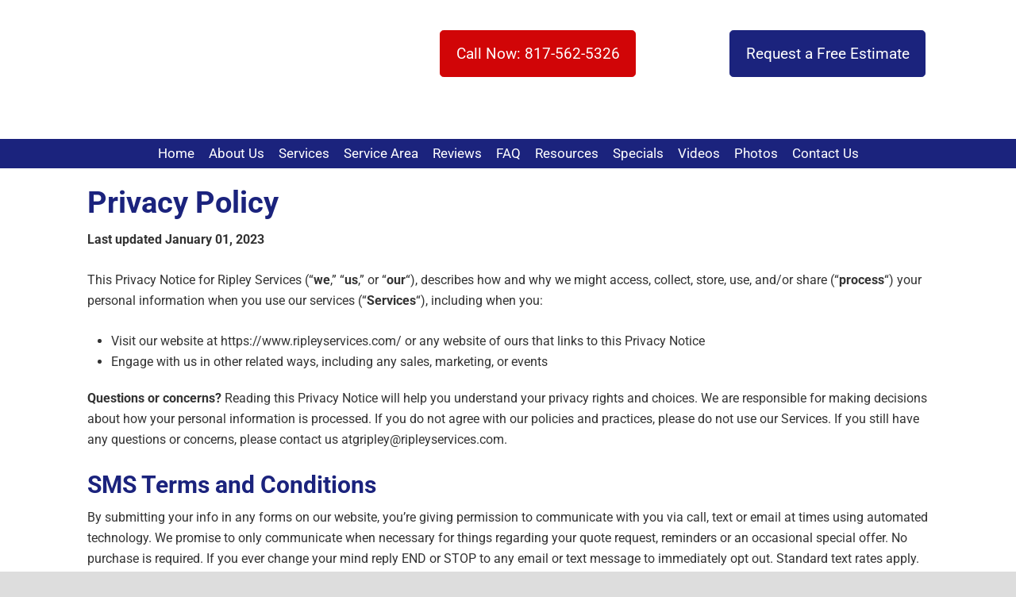

--- FILE ---
content_type: text/html; charset=UTF-8
request_url: https://www.ripleyservices.com/privacy-policy/
body_size: 40481
content:
<!DOCTYPE html>
<html lang="en-US">
<head ><meta charset="UTF-8" /><script>if(navigator.userAgent.match(/MSIE|Internet Explorer/i)||navigator.userAgent.match(/Trident\/7\..*?rv:11/i)){var href=document.location.href;if(!href.match(/[?&]nowprocket/)){if(href.indexOf("?")==-1){if(href.indexOf("#")==-1){document.location.href=href+"?nowprocket=1"}else{document.location.href=href.replace("#","?nowprocket=1#")}}else{if(href.indexOf("#")==-1){document.location.href=href+"&nowprocket=1"}else{document.location.href=href.replace("#","&nowprocket=1#")}}}}</script><script>(()=>{class RocketLazyLoadScripts{constructor(){this.v="2.0.4",this.userEvents=["keydown","keyup","mousedown","mouseup","mousemove","mouseover","mouseout","touchmove","touchstart","touchend","touchcancel","wheel","click","dblclick","input"],this.attributeEvents=["onblur","onclick","oncontextmenu","ondblclick","onfocus","onmousedown","onmouseenter","onmouseleave","onmousemove","onmouseout","onmouseover","onmouseup","onmousewheel","onscroll","onsubmit"]}async t(){this.i(),this.o(),/iP(ad|hone)/.test(navigator.userAgent)&&this.h(),this.u(),this.l(this),this.m(),this.k(this),this.p(this),this._(),await Promise.all([this.R(),this.L()]),this.lastBreath=Date.now(),this.S(this),this.P(),this.D(),this.O(),this.M(),await this.C(this.delayedScripts.normal),await this.C(this.delayedScripts.defer),await this.C(this.delayedScripts.async),await this.T(),await this.F(),await this.j(),await this.A(),window.dispatchEvent(new Event("rocket-allScriptsLoaded")),this.everythingLoaded=!0,this.lastTouchEnd&&await new Promise(t=>setTimeout(t,500-Date.now()+this.lastTouchEnd)),this.I(),this.H(),this.U(),this.W()}i(){this.CSPIssue=sessionStorage.getItem("rocketCSPIssue"),document.addEventListener("securitypolicyviolation",t=>{this.CSPIssue||"script-src-elem"!==t.violatedDirective||"data"!==t.blockedURI||(this.CSPIssue=!0,sessionStorage.setItem("rocketCSPIssue",!0))},{isRocket:!0})}o(){window.addEventListener("pageshow",t=>{this.persisted=t.persisted,this.realWindowLoadedFired=!0},{isRocket:!0}),window.addEventListener("pagehide",()=>{this.onFirstUserAction=null},{isRocket:!0})}h(){let t;function e(e){t=e}window.addEventListener("touchstart",e,{isRocket:!0}),window.addEventListener("touchend",function i(o){o.changedTouches[0]&&t.changedTouches[0]&&Math.abs(o.changedTouches[0].pageX-t.changedTouches[0].pageX)<10&&Math.abs(o.changedTouches[0].pageY-t.changedTouches[0].pageY)<10&&o.timeStamp-t.timeStamp<200&&(window.removeEventListener("touchstart",e,{isRocket:!0}),window.removeEventListener("touchend",i,{isRocket:!0}),"INPUT"===o.target.tagName&&"text"===o.target.type||(o.target.dispatchEvent(new TouchEvent("touchend",{target:o.target,bubbles:!0})),o.target.dispatchEvent(new MouseEvent("mouseover",{target:o.target,bubbles:!0})),o.target.dispatchEvent(new PointerEvent("click",{target:o.target,bubbles:!0,cancelable:!0,detail:1,clientX:o.changedTouches[0].clientX,clientY:o.changedTouches[0].clientY})),event.preventDefault()))},{isRocket:!0})}q(t){this.userActionTriggered||("mousemove"!==t.type||this.firstMousemoveIgnored?"keyup"===t.type||"mouseover"===t.type||"mouseout"===t.type||(this.userActionTriggered=!0,this.onFirstUserAction&&this.onFirstUserAction()):this.firstMousemoveIgnored=!0),"click"===t.type&&t.preventDefault(),t.stopPropagation(),t.stopImmediatePropagation(),"touchstart"===this.lastEvent&&"touchend"===t.type&&(this.lastTouchEnd=Date.now()),"click"===t.type&&(this.lastTouchEnd=0),this.lastEvent=t.type,t.composedPath&&t.composedPath()[0].getRootNode()instanceof ShadowRoot&&(t.rocketTarget=t.composedPath()[0]),this.savedUserEvents.push(t)}u(){this.savedUserEvents=[],this.userEventHandler=this.q.bind(this),this.userEvents.forEach(t=>window.addEventListener(t,this.userEventHandler,{passive:!1,isRocket:!0})),document.addEventListener("visibilitychange",this.userEventHandler,{isRocket:!0})}U(){this.userEvents.forEach(t=>window.removeEventListener(t,this.userEventHandler,{passive:!1,isRocket:!0})),document.removeEventListener("visibilitychange",this.userEventHandler,{isRocket:!0}),this.savedUserEvents.forEach(t=>{(t.rocketTarget||t.target).dispatchEvent(new window[t.constructor.name](t.type,t))})}m(){const t="return false",e=Array.from(this.attributeEvents,t=>"data-rocket-"+t),i="["+this.attributeEvents.join("],[")+"]",o="[data-rocket-"+this.attributeEvents.join("],[data-rocket-")+"]",s=(e,i,o)=>{o&&o!==t&&(e.setAttribute("data-rocket-"+i,o),e["rocket"+i]=new Function("event",o),e.setAttribute(i,t))};new MutationObserver(t=>{for(const n of t)"attributes"===n.type&&(n.attributeName.startsWith("data-rocket-")||this.everythingLoaded?n.attributeName.startsWith("data-rocket-")&&this.everythingLoaded&&this.N(n.target,n.attributeName.substring(12)):s(n.target,n.attributeName,n.target.getAttribute(n.attributeName))),"childList"===n.type&&n.addedNodes.forEach(t=>{if(t.nodeType===Node.ELEMENT_NODE)if(this.everythingLoaded)for(const i of[t,...t.querySelectorAll(o)])for(const t of i.getAttributeNames())e.includes(t)&&this.N(i,t.substring(12));else for(const e of[t,...t.querySelectorAll(i)])for(const t of e.getAttributeNames())this.attributeEvents.includes(t)&&s(e,t,e.getAttribute(t))})}).observe(document,{subtree:!0,childList:!0,attributeFilter:[...this.attributeEvents,...e]})}I(){this.attributeEvents.forEach(t=>{document.querySelectorAll("[data-rocket-"+t+"]").forEach(e=>{this.N(e,t)})})}N(t,e){const i=t.getAttribute("data-rocket-"+e);i&&(t.setAttribute(e,i),t.removeAttribute("data-rocket-"+e))}k(t){Object.defineProperty(HTMLElement.prototype,"onclick",{get(){return this.rocketonclick||null},set(e){this.rocketonclick=e,this.setAttribute(t.everythingLoaded?"onclick":"data-rocket-onclick","this.rocketonclick(event)")}})}S(t){function e(e,i){let o=e[i];e[i]=null,Object.defineProperty(e,i,{get:()=>o,set(s){t.everythingLoaded?o=s:e["rocket"+i]=o=s}})}e(document,"onreadystatechange"),e(window,"onload"),e(window,"onpageshow");try{Object.defineProperty(document,"readyState",{get:()=>t.rocketReadyState,set(e){t.rocketReadyState=e},configurable:!0}),document.readyState="loading"}catch(t){console.log("WPRocket DJE readyState conflict, bypassing")}}l(t){this.originalAddEventListener=EventTarget.prototype.addEventListener,this.originalRemoveEventListener=EventTarget.prototype.removeEventListener,this.savedEventListeners=[],EventTarget.prototype.addEventListener=function(e,i,o){o&&o.isRocket||!t.B(e,this)&&!t.userEvents.includes(e)||t.B(e,this)&&!t.userActionTriggered||e.startsWith("rocket-")||t.everythingLoaded?t.originalAddEventListener.call(this,e,i,o):(t.savedEventListeners.push({target:this,remove:!1,type:e,func:i,options:o}),"mouseenter"!==e&&"mouseleave"!==e||t.originalAddEventListener.call(this,e,t.savedUserEvents.push,o))},EventTarget.prototype.removeEventListener=function(e,i,o){o&&o.isRocket||!t.B(e,this)&&!t.userEvents.includes(e)||t.B(e,this)&&!t.userActionTriggered||e.startsWith("rocket-")||t.everythingLoaded?t.originalRemoveEventListener.call(this,e,i,o):t.savedEventListeners.push({target:this,remove:!0,type:e,func:i,options:o})}}J(t,e){this.savedEventListeners=this.savedEventListeners.filter(i=>{let o=i.type,s=i.target||window;return e!==o||t!==s||(this.B(o,s)&&(i.type="rocket-"+o),this.$(i),!1)})}H(){EventTarget.prototype.addEventListener=this.originalAddEventListener,EventTarget.prototype.removeEventListener=this.originalRemoveEventListener,this.savedEventListeners.forEach(t=>this.$(t))}$(t){t.remove?this.originalRemoveEventListener.call(t.target,t.type,t.func,t.options):this.originalAddEventListener.call(t.target,t.type,t.func,t.options)}p(t){let e;function i(e){return t.everythingLoaded?e:e.split(" ").map(t=>"load"===t||t.startsWith("load.")?"rocket-jquery-load":t).join(" ")}function o(o){function s(e){const s=o.fn[e];o.fn[e]=o.fn.init.prototype[e]=function(){return this[0]===window&&t.userActionTriggered&&("string"==typeof arguments[0]||arguments[0]instanceof String?arguments[0]=i(arguments[0]):"object"==typeof arguments[0]&&Object.keys(arguments[0]).forEach(t=>{const e=arguments[0][t];delete arguments[0][t],arguments[0][i(t)]=e})),s.apply(this,arguments),this}}if(o&&o.fn&&!t.allJQueries.includes(o)){const e={DOMContentLoaded:[],"rocket-DOMContentLoaded":[]};for(const t in e)document.addEventListener(t,()=>{e[t].forEach(t=>t())},{isRocket:!0});o.fn.ready=o.fn.init.prototype.ready=function(i){function s(){parseInt(o.fn.jquery)>2?setTimeout(()=>i.bind(document)(o)):i.bind(document)(o)}return"function"==typeof i&&(t.realDomReadyFired?!t.userActionTriggered||t.fauxDomReadyFired?s():e["rocket-DOMContentLoaded"].push(s):e.DOMContentLoaded.push(s)),o([])},s("on"),s("one"),s("off"),t.allJQueries.push(o)}e=o}t.allJQueries=[],o(window.jQuery),Object.defineProperty(window,"jQuery",{get:()=>e,set(t){o(t)}})}P(){const t=new Map;document.write=document.writeln=function(e){const i=document.currentScript,o=document.createRange(),s=i.parentElement;let n=t.get(i);void 0===n&&(n=i.nextSibling,t.set(i,n));const c=document.createDocumentFragment();o.setStart(c,0),c.appendChild(o.createContextualFragment(e)),s.insertBefore(c,n)}}async R(){return new Promise(t=>{this.userActionTriggered?t():this.onFirstUserAction=t})}async L(){return new Promise(t=>{document.addEventListener("DOMContentLoaded",()=>{this.realDomReadyFired=!0,t()},{isRocket:!0})})}async j(){return this.realWindowLoadedFired?Promise.resolve():new Promise(t=>{window.addEventListener("load",t,{isRocket:!0})})}M(){this.pendingScripts=[];this.scriptsMutationObserver=new MutationObserver(t=>{for(const e of t)e.addedNodes.forEach(t=>{"SCRIPT"!==t.tagName||t.noModule||t.isWPRocket||this.pendingScripts.push({script:t,promise:new Promise(e=>{const i=()=>{const i=this.pendingScripts.findIndex(e=>e.script===t);i>=0&&this.pendingScripts.splice(i,1),e()};t.addEventListener("load",i,{isRocket:!0}),t.addEventListener("error",i,{isRocket:!0}),setTimeout(i,1e3)})})})}),this.scriptsMutationObserver.observe(document,{childList:!0,subtree:!0})}async F(){await this.X(),this.pendingScripts.length?(await this.pendingScripts[0].promise,await this.F()):this.scriptsMutationObserver.disconnect()}D(){this.delayedScripts={normal:[],async:[],defer:[]},document.querySelectorAll("script[type$=rocketlazyloadscript]").forEach(t=>{t.hasAttribute("data-rocket-src")?t.hasAttribute("async")&&!1!==t.async?this.delayedScripts.async.push(t):t.hasAttribute("defer")&&!1!==t.defer||"module"===t.getAttribute("data-rocket-type")?this.delayedScripts.defer.push(t):this.delayedScripts.normal.push(t):this.delayedScripts.normal.push(t)})}async _(){await this.L();let t=[];document.querySelectorAll("script[type$=rocketlazyloadscript][data-rocket-src]").forEach(e=>{let i=e.getAttribute("data-rocket-src");if(i&&!i.startsWith("data:")){i.startsWith("//")&&(i=location.protocol+i);try{const o=new URL(i).origin;o!==location.origin&&t.push({src:o,crossOrigin:e.crossOrigin||"module"===e.getAttribute("data-rocket-type")})}catch(t){}}}),t=[...new Map(t.map(t=>[JSON.stringify(t),t])).values()],this.Y(t,"preconnect")}async G(t){if(await this.K(),!0!==t.noModule||!("noModule"in HTMLScriptElement.prototype))return new Promise(e=>{let i;function o(){(i||t).setAttribute("data-rocket-status","executed"),e()}try{if(navigator.userAgent.includes("Firefox/")||""===navigator.vendor||this.CSPIssue)i=document.createElement("script"),[...t.attributes].forEach(t=>{let e=t.nodeName;"type"!==e&&("data-rocket-type"===e&&(e="type"),"data-rocket-src"===e&&(e="src"),i.setAttribute(e,t.nodeValue))}),t.text&&(i.text=t.text),t.nonce&&(i.nonce=t.nonce),i.hasAttribute("src")?(i.addEventListener("load",o,{isRocket:!0}),i.addEventListener("error",()=>{i.setAttribute("data-rocket-status","failed-network"),e()},{isRocket:!0}),setTimeout(()=>{i.isConnected||e()},1)):(i.text=t.text,o()),i.isWPRocket=!0,t.parentNode.replaceChild(i,t);else{const i=t.getAttribute("data-rocket-type"),s=t.getAttribute("data-rocket-src");i?(t.type=i,t.removeAttribute("data-rocket-type")):t.removeAttribute("type"),t.addEventListener("load",o,{isRocket:!0}),t.addEventListener("error",i=>{this.CSPIssue&&i.target.src.startsWith("data:")?(console.log("WPRocket: CSP fallback activated"),t.removeAttribute("src"),this.G(t).then(e)):(t.setAttribute("data-rocket-status","failed-network"),e())},{isRocket:!0}),s?(t.fetchPriority="high",t.removeAttribute("data-rocket-src"),t.src=s):t.src="data:text/javascript;base64,"+window.btoa(unescape(encodeURIComponent(t.text)))}}catch(i){t.setAttribute("data-rocket-status","failed-transform"),e()}});t.setAttribute("data-rocket-status","skipped")}async C(t){const e=t.shift();return e?(e.isConnected&&await this.G(e),this.C(t)):Promise.resolve()}O(){this.Y([...this.delayedScripts.normal,...this.delayedScripts.defer,...this.delayedScripts.async],"preload")}Y(t,e){this.trash=this.trash||[];let i=!0;var o=document.createDocumentFragment();t.forEach(t=>{const s=t.getAttribute&&t.getAttribute("data-rocket-src")||t.src;if(s&&!s.startsWith("data:")){const n=document.createElement("link");n.href=s,n.rel=e,"preconnect"!==e&&(n.as="script",n.fetchPriority=i?"high":"low"),t.getAttribute&&"module"===t.getAttribute("data-rocket-type")&&(n.crossOrigin=!0),t.crossOrigin&&(n.crossOrigin=t.crossOrigin),t.integrity&&(n.integrity=t.integrity),t.nonce&&(n.nonce=t.nonce),o.appendChild(n),this.trash.push(n),i=!1}}),document.head.appendChild(o)}W(){this.trash.forEach(t=>t.remove())}async T(){try{document.readyState="interactive"}catch(t){}this.fauxDomReadyFired=!0;try{await this.K(),this.J(document,"readystatechange"),document.dispatchEvent(new Event("rocket-readystatechange")),await this.K(),document.rocketonreadystatechange&&document.rocketonreadystatechange(),await this.K(),this.J(document,"DOMContentLoaded"),document.dispatchEvent(new Event("rocket-DOMContentLoaded")),await this.K(),this.J(window,"DOMContentLoaded"),window.dispatchEvent(new Event("rocket-DOMContentLoaded"))}catch(t){console.error(t)}}async A(){try{document.readyState="complete"}catch(t){}try{await this.K(),this.J(document,"readystatechange"),document.dispatchEvent(new Event("rocket-readystatechange")),await this.K(),document.rocketonreadystatechange&&document.rocketonreadystatechange(),await this.K(),this.J(window,"load"),window.dispatchEvent(new Event("rocket-load")),await this.K(),window.rocketonload&&window.rocketonload(),await this.K(),this.allJQueries.forEach(t=>t(window).trigger("rocket-jquery-load")),await this.K(),this.J(window,"pageshow");const t=new Event("rocket-pageshow");t.persisted=this.persisted,window.dispatchEvent(t),await this.K(),window.rocketonpageshow&&window.rocketonpageshow({persisted:this.persisted})}catch(t){console.error(t)}}async K(){Date.now()-this.lastBreath>45&&(await this.X(),this.lastBreath=Date.now())}async X(){return document.hidden?new Promise(t=>setTimeout(t)):new Promise(t=>requestAnimationFrame(t))}B(t,e){return e===document&&"readystatechange"===t||(e===document&&"DOMContentLoaded"===t||(e===window&&"DOMContentLoaded"===t||(e===window&&"load"===t||e===window&&"pageshow"===t)))}static run(){(new RocketLazyLoadScripts).t()}}RocketLazyLoadScripts.run()})();</script>

		<meta name="robots" content="noindex,nofollow,noarchive" />
		<meta name="viewport" content="width=device-width, initial-scale=1" />
<meta name="viewport" content="width=device-width, initial-scale=1.0" id="dynamik-viewport"/>
<title>Privacy Policy &#8211; Ripley Services</title>
<link data-rocket-preload as="style" href="https://fonts.googleapis.com/css?family=Roboto%3Aital%2Cwght%400%2C300%3B0%2C400%3B0%2C700%3B1%2C300%3B1%2C400%3B1%2C700&#038;display=swap" rel="preload">
<link href="https://fonts.googleapis.com/css?family=Roboto%3Aital%2Cwght%400%2C300%3B0%2C400%3B0%2C700%3B1%2C300%3B1%2C400%3B1%2C700&#038;display=swap" media="print" onload="this.media=&#039;all&#039;" rel="stylesheet">
<style id="wpr-usedcss">img:is([sizes=auto i],[sizes^="auto," i]){contain-intrinsic-size:3000px 1500px}article,details,footer,header,main,nav,section,summary{display:block}canvas{display:inline-block}[hidden]{display:none}html{font-family:sans-serif;-ms-text-size-adjust:100%;-webkit-text-size-adjust:100%}body{margin:0}a:focus{outline:dotted thin}a:active,a:hover{outline:0}h1{font-size:2em;margin:.67em 0}b,strong{font-weight:700}hr{-moz-box-sizing:content-box;box-sizing:content-box;height:0}img{border:0}svg:not(:root){overflow:hidden}fieldset{border:1px solid silver;margin:0 2px;padding:.35em .625em .75em}legend{border:0;padding:0}button,input,select,textarea{font-family:inherit;font-size:100%;margin:0}button,input{line-height:normal}button,select{text-transform:none}button,html input[type=button],input[type=submit]{-webkit-appearance:button;cursor:pointer}button[disabled],html input[disabled]{cursor:default}input[type=checkbox],input[type=radio]{box-sizing:border-box;padding:0}button::-moz-focus-inner,input::-moz-focus-inner{border:0;padding:0}textarea{overflow:auto;vertical-align:top}table{border-collapse:collapse;border-spacing:0}html{font-size:62.5%}body,h1,h2,h2 a,h2 a:visited,h3,h4,p,select,textarea{margin:0;padding:0;text-decoration:none}li,ul{margin:0;padding:0}.screen-reader-shortcut,.screen-reader-text,.screen-reader-text span{border:0;clip:rect(0,0,0,0);height:1px;overflow:hidden;position:absolute!important;width:1px;word-wrap:normal!important}.screen-reader-shortcut:focus,.screen-reader-text:focus{background:#fff;box-shadow:0 0 2px 2px rgba(0,0,0,.6);clip:auto!important;color:#333;display:block;font-size:1em;font-weight:700;height:auto;padding:15px 23px 14px;text-decoration:none;width:auto;z-index:100000}.genesis-skip-link{margin:0}.genesis-skip-link li{height:0;list-style:none;width:0}.clearfix:before,.entry:before,.nav-primary:before,.nav-secondary:before,.site-container:before,.site-footer:before,.site-header:before,.site-inner:before,.wrap:before{content:" ";display:table}.clearfix:after,.entry:after,.nav-primary:after,.nav-secondary:after,.site-container:after,.site-footer:after,.site-header:after,.site-inner:after,.wrap:after{clear:both;content:" ";display:table}.clearfix:after{visibility:hidden;display:block;height:0;font-size:0;line-height:0;content:" ";clear:both}.clearfix{display:block}* html .clearfix{height:1%}a,a:visited{color:#0d72c7;text-decoration:none}a:hover{text-decoration:underline}a img{border:none}.button,a,button,input:focus,input[type=button],input[type=submit],textarea:focus{-webkit-transition:.2s ease-in-out;-moz-transition:.2s ease-in-out;-ms-transition:.2s ease-in-out;-o-transition:.2s ease-in-out;transition:all .2s ease-in-out}body{background:#ddd;color:#333;font-family:Roboto,sans-serif;font-size:16px;line-height:1.625;overflow-x:hidden}::-moz-selection{background-color:#0d72c7;color:#fff}::selection{background-color:#0d72c7;color:#fff}.site-container{background:#fff;border-top:0 solid #ddd;border-bottom:0 solid #ddd;border-left:0 solid #ddd;border-right:0px solid #ddd;margin:0 auto;padding:0;clear:both}.full-width-content .site-container{max-width:100%}#url{-webkit-border-radius:3px;border-radius:3px}.site-header{background:0 0;min-height:0;border-top:0 solid #ddd;border-bottom:0 solid #ddd;border-left:0 solid #ddd;border-right:0px solid #ddd;clear:both}.site-header .wrap{margin:0 auto;padding:0;float:none;overflow:hidden}.full-width-content .site-header .wrap{width:1140px}.title-area{width:175px;padding:12px 0 0 20px;float:left;text-align:left;overflow:hidden}.site-title{color:#2530ab;font-family:Roboto,sans-serif;font-size:34px;font-weight:300;line-height:1.25}.site-title a,.site-title a:visited{color:#2530ab;text-decoration:none}.site-title a:hover{color:#3240e6;text-decoration:none}.site-header .widget-area{width:700px;padding:38px 0 0;float:right;text-align:right}.header-image .site-header .wrap .title-area{background:var(--wpr-bg-30c1831a-9fd3-4a6f-a994-9533ce2b5a39) left top no-repeat;height:175px;margin:0;float:left}.header-image .site-title,.header-image .site-title a,.header-image .title-area{width:175px;height:175px;padding:0;float:left;display:block;text-indent:-9999px;overflow:hidden}.nav-primary{background:#1b237d;border-top:0 solid #ddd;border-bottom:0 solid #ddd;border-left:0 solid #ddd;border-right:0px solid #ddd;margin:0;color:#fff;font-family:Roboto,sans-serif;font-size:17px;line-height:1em;clear:both}.menu-primary{margin:0 auto;padding:0;float:none;overflow:hidden;display:block;clear:both}.full-width-content .menu-primary{width:1140px}.menu-primary ul{float:left;width:100%}.menu-primary li{float:left;list-style-type:none}.menu-primary a{background:0 0;border-top:0 solid #ddd;border-bottom:0 solid #ddd;border-left:0 solid #ddd;border-right:0px solid #ddd;margin:0;padding:10px 7px;color:#fff;text-decoration:none;display:block;position:relative}.menu-primary li a:active,.menu-primary li a:hover{background:#1b237d;border-top:0 solid #ddd;border-bottom:0 solid #ddd;border-left:0 solid #ddd;border-right:0px solid #ddd;color:#ccc;text-decoration:none}.menu-primary li.current-menu-item a,.menu-primary li.current_page_item a{background:#1b237d;border-top:0 solid #ddd;border-bottom:0 solid #ddd;border-left:0 solid #ddd;border-right:0px solid #ddd;color:#ccc;text-decoration:none}.menu-primary li li a,.menu-primary li li a:link,.menu-primary li li a:visited{background:#1b237d;width:170px;border-top:0;border-right:1px solid #e8e8e8;border-bottom:1px solid #e8e8e8;border-left:1px solid #e8e8e8;margin:0;padding:8px 30px;color:#fff;font-size:16px;text-decoration:none;float:none;position:relative}.menu-primary li li a:active,.menu-primary li li a:hover{background:#fff;color:#1b237d;text-decoration:none}.menu-primary li ul{width:235px;height:auto;margin:0;z-index:9999;left:-9999px;position:absolute}.menu-primary li ul ul{margin:-34px 0 0 231px}.genesis-nav-menu li.sfHover ul ul,.genesis-nav-menu li:hover ul ul{left:-9999px}.genesis-nav-menu li.sfHover,.genesis-nav-menu li:hover{position:static}ul.genesis-nav-menu li.sfHover ul,ul.genesis-nav-menu li:hover>ul{left:auto}.menu-primary li a.sf-with-ul{padding-right:17px}.menu-primary.sf-arrows .sf-with-ul:after{top:10px;right:7px;position:absolute;float:right;display:block;overflow:hidden;content:'\bb'}.menu-primary.sf-arrows li li .sf-with-ul:after{top:8px;right:30px}ul.menu-primary{float:none;text-align:center}.menu-primary li{display:inline-block;float:none}.menu-primary li li{text-align:left}.nav-secondary{background:#1b237d;border-top:0 solid #ddd;border-bottom:0 solid #ddd;border-left:0 solid #ddd;border-right:0px solid #ddd;margin:0;color:#fff;font-family:Roboto,sans-serif;font-size:20px;line-height:1em;clear:both}.responsive-primary-menu-container{background:#1b237d;border-bottom:0 solid #ddd;width:100%;padding:12px 0;overflow:hidden;cursor:pointer;-webkit-box-sizing:border-box;-moz-box-sizing:border-box;box-sizing:border-box;display:none}.responsive-primary-menu-container h3{padding-left:15px;color:#fff;font-size:16px;font-size:1.6rem;font-family:Helvetica,sans-serif;font-weight:400;float:left}.responsive-primary-menu-container .responsive-menu-icon{padding:5px 15px 0 0;float:right}.responsive-primary-menu-container .responsive-icon-bar{display:block;width:18px;height:3px;background:#fff;margin:1px 0;float:right;clear:both;-webkit-border-radius:1px;border-radius:1px}.responsive-secondary-menu-container{background:#20b3d3;border-bottom:0 solid #ddd;width:100%;padding:12px 0;overflow:hidden;cursor:pointer;-webkit-box-sizing:border-box;-moz-box-sizing:border-box;box-sizing:border-box;display:none}.responsive-secondary-menu-container h3{padding-left:15px;color:#fff;font-size:16px;font-size:1.6rem;font-family:Raleway,sans-serif;font-weight:400;float:left}.responsive-secondary-menu-container .responsive-menu-icon{padding:5px 15px 0 0;float:right}.responsive-secondary-menu-container .responsive-icon-bar{display:block;width:18px;height:3px;background:#fff;margin:1px 0;float:right;clear:both;-webkit-border-radius:1px;border-radius:1px}#dropdown-nav,#dropdown-subnav{overflow:hidden}#dropdown-nav{background:#1b237d;border-top:0 solid #ddd;border-bottom:0 solid #ddd;border-left:0 solid #ddd;border-right:0px solid #ddd}#dropdown-nav .responsive-menu-icon,#dropdown-subnav .responsive-menu-icon{padding-right:15px;float:right}#dropdown-nav .responsive-icon-bar,#dropdown-subnav .responsive-icon-bar{width:18px;height:3px;margin:1px 0;float:right;clear:both;display:block;-webkit-border-radius:1px;border-radius:1px}#dropdown-nav .responsive-menu-icon{margin-top:-32px}#dropdown-nav .responsive-icon-bar{background:#fff}#dropdown-subnav{background:#1b237d;border-top:0 solid #ddd;border-bottom:0 solid #ddd;border-left:0 solid #ddd;border-right:0px solid #ddd}#dropdown-subnav .responsive-menu-icon{margin-top:-32px}#dropdown-subnav .responsive-icon-bar{background:#fff}.site-header .genesis-nav-menu{background:0 0;border-top:0 solid #ddd;border-bottom:0 solid #ddd;border-left:0 solid #ddd;border-right:0px solid #ddd;width:700px;margin:0;padding:0;color:#000;font-family:Roboto,sans-serif;font-size:16px;line-height:1em;overflow:hidden;float:none;clear:both;display:block}.site-header .genesis-nav-menu ul{float:left;width:100%}.site-header .genesis-nav-menu li{text-align:left;list-style-type:none;display:inline-block}.site-header .genesis-nav-menu a{background:0 0;border-top:0 solid #ddd;border-bottom:0 solid #ddd;border-left:0 solid #ddd;border-right:1px solid #ddd;margin:0;padding:2px 10px;color:#000;text-decoration:none;display:block;position:relative}.site-header .genesis-nav-menu li a:active,.site-header .genesis-nav-menu li a:hover{background:0 0;border-top:0 solid #ddd;border-bottom:0 solid #ddd;border-left:0 solid #ddd;border-right:1px solid #ddd;color:#1b237d;text-decoration:none}.site-header .genesis-nav-menu li.current-menu-item a,.site-header .genesis-nav-menu li.current_page_item a{background:0 0;border-top:0 solid #ddd;border-bottom:0 solid #ddd;border-left:0 solid #ddd;border-right:1px solid #ddd;color:#000;text-decoration:none}.site-header .genesis-nav-menu li li a,.site-header .genesis-nav-menu li li a:link,.site-header .genesis-nav-menu li li a:visited{background:#fff;width:170px;border-top:0;border-right:1px solid #fff;border-bottom:1px solid #fff;border-left:1px solid #fff;margin:0;padding:17px 15px;color:#000;font-size:16px;text-decoration:none;float:none;position:relative}.site-header .genesis-nav-menu li li a:active,.site-header .genesis-nav-menu li li a:hover{background:#fff;color:#1b237d;text-decoration:none}.site-header .genesis-nav-menu li ul{width:205px;height:auto;margin:0;z-index:9999;left:-9999px;position:absolute}.site-header .genesis-nav-menu li ul ul{margin:-51px 0 0 201px}.site-header .genesis-nav-menu li.sfHover ul,.site-header .genesis-nav-menu li:hover>ul{left:auto}.site-header .genesis-nav-menu li a.sf-with-ul{padding-right:10px}.site-header .genesis-nav-menu.sf-arrows .sf-with-ul:after{content:''}.site-inner{background:#fff;border-top:0 solid #ddd;border-bottom:0 solid #ddd;border-left:0 solid #ddd;border-right:0px solid #ddd;margin:0 auto;padding:20px;overflow:hidden;clear:both}.full-width-content .site-inner{max-width:1100px}.content-sidebar-wrap{float:left}.full-width-content .content-sidebar-wrap{width:1100px}.content{margin:0;padding:0 20px 10px;float:left}.full-width-content .content{width:1060px}.content .entry,.content .post{background:#fff;border-top:0 solid #ddd;border-bottom:0 solid #ddd;border-left:0 solid #ddd;border-right:0px solid #ddd;margin:0 0 40px;padding:0}.content .page{background:#fff;border-top:0 solid #ddd;border-bottom:0 solid #ddd;border-left:0 solid #ddd;border-right:0px solid #ddd;margin:0;padding:0}.entry-content *{box-sizing:border-box}.entry-content p{margin:0 0 25px}.entry-content p,.entry-content ul li{font-family:Roboto,sans-serif}.entry-content p,.entry-content ul li{color:#333}.entry-content p,.entry-content ul li{font-size:16px}.entry-content a,.entry-content a:visited{color:#1b237d;text-decoration:underline}.entry-content a:hover{color:#3240e6;text-decoration:none}.content .entry-content h1,.content .entry-content h2,.content .entry-content h3,.content .entry-content h4,.content .page h1,.content .page h2,.content .page h3,.content .page h4,.content .post h1,.content .post h2,.content .post h3,.content .post h4{margin:0 0 10px;font-family:Roboto,sans-serif;font-weight:300;line-height:1.25;font-weight:700}.content .entry-content h1,.content .page h1,.content .post h1{color:#1b237d;font-size:38px}.content .page h1 a,.content .page h1 a:visited,.content .page h2 a,.content .page h2 a:visited,.content .post h1 a,.content .post h1 a:visited,.content .post h2 a:visited{color:#1b237d;text-decoration:none}.content .page h1 a:hover,.content .page h2 a:hover,.content .post h1 a:hover{color:#3240e6;text-decoration:none}.content .entry-content h2,.content .page h2,.content .post h2{font-size:30px}.content .entry-content h2:not(.has-text-color),.content .page h2:not(.has-text-color),.content .post h2:not(.has-text-color){color:#1b237d}.content .entry-content h3,.content .page h3,.content .post h3{font-size:26px}.content .entry-content h3:not(.has-text-color),.content .page h3:not(.has-text-color),.content .post h3:not(.has-text-color){color:#d10507}.content .entry-content h4,.content .page h4,.content .post h4{font-size:22px}.content .entry-content h4:not(.has-text-color),.content .page h4:not(.has-text-color),.content .post h4:not(.has-text-color){color:#1b237d}.one-fourth{float:left;margin-left:2.564102564102564%;margin-bottom:20px}.one-fourth{width:23.076923076923077%}.first{margin-left:0;clear:both}.ez-widget-area{margin-bottom:0}.ez-widget-area .widget-title,.ez-widget-area h4{margin:0 0 10px;padding:0 0 5px;font-weight:300}.ez-widget-area ul{margin:0;padding:0 0 15px}.ez-widget-area ul li{margin:0 0 0 20px;padding:0}.ez-widget-area ul li{list-style-type:square}.ez-widget-area ul ul{padding:0}#ez-fat-footer-container-wrap{background:#0f1345;border-top:0 solid #757575;border-bottom:1px solid #757575;border-left:0 solid #757575;border-right:0px solid #757575;clear:both}.full-width-content #ez-fat-footer-container{max-width:1100px}#ez-fat-footer-container{margin:0 auto;padding:25px 20px 30px}#ez-fat-footer-container .ez-widget-area .widget-title,#ez-fat-footer-container .ez-widget-area h4{border-bottom:0 solid #fff;color:#d10507;font-family:Roboto,sans-serif;font-size:24px;text-transform:uppercase;font-weight:700}#ez-fat-footer-container .ez-widget-area{color:#fff;font-family:Roboto,sans-serif;font-size:16px}#ez-fat-footer-container .ez-widget-area a,#ez-fat-footer-container .ez-widget-area a:visited{color:#fff;text-decoration:none}#ez-fat-footer-container .ez-widget-area a:hover{color:#3240e6;text-decoration:none}#ez-fat-footer-container img,#ez-fat-footer-container p img{max-width:100%;height:auto}.entry-content ul{margin:0;padding:0 0 20px}.entry-content ul li{margin:0 0 0 30px;padding:0;list-style-type:disc}.entry-content ul ul{padding:0}.tags{background:var(--wpr-bg-eef67a53-aefb-4825-9c03-8e0c53ad8840) left no-repeat;margin:0 0 0 3px;padding:0 0 0 10px}img{max-width:100%;height:auto}.aligncenter{display:block;margin:0 auto 10px}img.alignnone{display:inline;margin:0 0 10px}.dynamik-content-filler-img{width:100%!important;height:0!important;border:0!important;margin:0!important;padding:0!important;display:block!important}::-webkit-input-placeholder{color:#888}.site-footer{background:#0f1345;border-top:0 solid #ddd;border-bottom:0 solid #ddd;border-left:0 solid #ddd;border-right:0px solid #ddd;overflow:hidden;clear:both}.site-footer .wrap{margin:0 auto;padding:10px;overflow:hidden}.full-width-content .site-footer .wrap{max-width:1120px}.site-footer p{color:#fff;font-family:Roboto,sans-serif;font-size:12px;text-align:center;text-transform:uppercase;font-weight:300}.site-footer a,.site-footer a:visited{color:#e3e3e3;text-decoration:none}.site-footer a:hover{color:#3240e6;text-decoration:none}#url{background:#fff;border:1px solid #ddd;width:250px;margin:0 5px 10px 0;padding:5px;color:#333;font-family:Roboto,sans-serif;font-size:16px;-webkit-box-shadow:0 1px 2px #e8e8e8 inset;box-shadow:0 1px 2px #e8e8e8 inset}@media only screen and (-webkit-min-device-pixel-ratio:2),only screen and (min--moz-device-pixel-ratio:2),only screen and (-o-min-device-pixel-ratio:2/1),only screen and (min-device-pixel-ratio:2){.header-image .site-header .wrap .title-area{background:url("https://www.ripleyservices.com/wp-content/uploads/dynamik-gen/theme/images/retina_ripley_logo_sm.jpg") left top no-repeat;background-size:175px 175px}}@media screen and (min-device-width:320px) and (max-device-width:1024px){html{-webkit-text-size-adjust:none}}@media only screen and (max-width:1140px){.site-container{border:0;margin:0 auto;-webkit-border-radius:0;border-radius:0;-webkit-box-shadow:none;box-shadow:none}body.override .site-inner{padding-bottom:10px}body.override .content,body.override .content-sidebar-wrap{width:100%}.content{padding:0}}@media only screen and (min-width:840px) and (max-width:1140px){body.override .site-header .wrap{width:100%}.title-area{width:300px}.site-header .widget-area{width:auto;max-width:700px}body.override .menu-primary{width:100%}.site-header .genesis-nav-menu{width:auto;max-width:700px}}@media only screen and (min-width:480px) and (max-width:1140px){.content .override{padding:10px 20px 0}}@media only screen and (max-width:839px){.site-header .widget-area,.title-area,body.override .site-header .wrap{width:100%}.title-area{height:-12px;padding-left:0;text-align:center;float:none}.site-header .widget-area{padding:0}.header-image .site-header .wrap .title-area{margin:0 auto;float:none}.site-header .genesis-nav-menu,.site-header .widget-area,body.override .menu-primary{width:100%}.site-header .widget-area{float:none}.site-header .genesis-nav-menu li,.site-header ul.genesis-nav-menu,ul.menu-primary{float:none;text-align:center}.menu-primary li,.site-header .genesis-nav-menu li{display:inline-block;float:none}.menu-primary li li,.site-header .genesis-nav-menu li li{text-align:left}.one-fourth{width:100%;margin-left:0;padding-bottom:25px}.first{padding-top:0!important}#ez-fat-footer-container{margin:0 auto;padding-bottom:0}#ez-fat-footer-container .ez-widget-area{width:100%;padding-bottom:20px;margin-left:0!important}}@media only screen and (min-width:480px) and (max-width:839px){.nav-primary,.nav-secondary{display:block}.responsive-primary-menu-container,.responsive-secondary-menu-container{display:none}}@media only screen and (max-width:479px){.nav-primary,.nav-secondary,.site-header .genesis-nav-menu,.site-header .widget-area{height:100%;border-bottom:0}.menu-primary,.menu-primary li,.menu-primary li ul,.site-header .genesis-nav-menu li,.site-header .genesis-nav-menu li ul,.site-header .menu{width:100%;-webkit-box-sizing:border-box;-moz-box-sizing:border-box;box-sizing:border-box}.menu-primary li ul,.site-header .genesis-nav-menu li ul{display:block;visibility:visible;height:100%;left:0;position:relative}.menu-primary a{border-right:0!important;border-bottom:0 solid #ddd!important}.site-header .genesis-nav-menu a{border-right:0!important;border-bottom:0 solid #ddd!important}.menu-primary li li,.site-header .genesis-nav-menu li li{text-align:center}.menu-primary li li a,.menu-primary li li a:link,.menu-primary li li a:visited,.site-header .genesis-nav-menu li li a,.site-header .genesis-nav-menu li li a:link,.site-header .genesis-nav-menu li li a:visited{width:auto}.menu-primary li ul ul,.site-header .genesis-nav-menu li ul ul{margin:0}.genesis-nav-menu li,ul.genesis-nav-menu{text-align:left!important}.genesis-nav-menu .sub-menu a::before{content:"- "}.menu-primary li:hover ul ul{left:0}.menu-primary .sub-menu a,.menu-primary .sub-menu a:link{padding:8px 35px}.menu-primary .sub-menu li li a,.menu-primary .sub-menu li li a:link{padding:8px 45px}.menu-primary .sub-menu li li ul li a,.menu-primary .sub-menu li li ul li a:link{padding:8px 55px}.nav-primary,.nav-secondary{display:none}.mobile-primary-toggle,.mobile-secondary-toggle,.responsive-primary-menu-container,.responsive-secondary-menu-container{display:block}.content .override{padding:0}}.site-header{width:100%;top:0;left:0;z-index:9999}.site-header .genesis-nav-menu li:last-child a{border-right:0}.nav-secondary{margin-top:100px;position:relative}.responsiveheader{display:none}#navpics img:hover{-webkit-transform:scale(1.1);-moz-transform:scale(1.1);-o-transform:scale(1.1);transform:scale(1.1);transition:all .3s;-webkit-transition:.3s}#navpics img{border-radius:5px;box-shadow:1px 1px 1px #aaa}iframe,object{max-width:100%}.menu-primary li a.sf-with-ul{padding-right:30px}.calltoaction,chat-widget{display:none}.aligncenter img{margin:0 auto;display:block}.ow-button-base:hover{-moz-transition:.3s;-o-transition:.3s;-webkit-transition:.3s;transition:all .3s;-webkit-transform:scale(.95);-moz-transform:scale(.95);-o-transform:scale(.95);transform:scale(.95)}.navpics{cursor:pointer;box-shadow:0 0 10px 0 rgba(0,0,0,.3);-webkit-box-shadow:0 0 10px 0 rgba(0,0,0,.3);-moz-box-shadow:0 0 10px 0 rgba(0,0,0,.3);-o-box-shadow:0 0 10px 0 rgba(0,0,0,.3);max-width:600px;margin:0 auto;background:#fff;-moz-border-radius:25px;-webkit-border-radius:25px;border-radius:25px}.navpics img{-moz-border-radius:25px 25px 0 0;-webkit-border-radius:25px 25px 0 0;border-radius:25px 25px 0 0}.nav_text_wrap p:last-child,.navpics img,.navpics p:first-child{margin-bottom:0!important}.nav_text_wrap{padding:15px}.navpics:hover{-moz-transition:.3s;-o-transition:.3s;-webkit-transition:.3s;transition:all .3s;-webkit-transform:scale(.95);-moz-transform:scale(.95);-o-transform:scale(.95);transform:scale(.95)}.calltoaction{margin:0;color:#1b237d;font-size:25px;font-weight:400;text-align:center}.ctanumber{color:#d00605}.ez-widget-area ul li{list-style-type:none!important;margin:0!important}.ez-widget-area ul li ul li{margin-left:10px!important}.privacy_policy_page table{width:100%;margin-bottom:20px}.privacy_policy_page table,.privacy_policy_page td{border:1px solid #ddd;border-collapse:collapse}.privacy_policy_page td:first-child{width:25%;box-sizing:border-box}.privacy_policy_page td:second-child{width:70%;box-sizing:border-box}.privacy_policy_page td:third-child{width:5%;box-sizing:border-box;text-align:center}.privacy_policy_page tr:nth-child(odd){background-color:#f7f7f7}.privacy_policy_page td{padding:8px;border-bottom:1px solid #ddd}.privacy_policy_page tr:nth-child(2n){background-color:#fff}html{scroll-padding-top:135px}@media only screen and (max-width:1140px){.content .override{padding:0!important}}@media only screen and (max-width:839px){.site-header .wrap{display:none}.responsiveheader img{max-width:100%;margin:0 auto}.responsiveheader{display:inline!important}.responsivecta{display:flex;justify-content:center}#navpics{display:none!important}#ez-fat-footer-container .ez-widget-area{text-align:center}.ez-widget-area ul li ul li{margin-left:0!important}}img.emoji{display:inline!important;border:none!important;box-shadow:none!important;height:1em!important;width:1em!important;margin:0 .07em!important;vertical-align:-.1em!important;background:0 0!important;padding:0!important}:where(.wp-block-button__link){border-radius:9999px;box-shadow:none;padding:calc(.667em + 2px) calc(1.333em + 2px);text-decoration:none}:root :where(.wp-block-button .wp-block-button__link.is-style-outline),:root :where(.wp-block-button.is-style-outline>.wp-block-button__link){border:2px solid;padding:.667em 1.333em}:root :where(.wp-block-button .wp-block-button__link.is-style-outline:not(.has-text-color)),:root :where(.wp-block-button.is-style-outline>.wp-block-button__link:not(.has-text-color)){color:currentColor}:root :where(.wp-block-button .wp-block-button__link.is-style-outline:not(.has-background)),:root :where(.wp-block-button.is-style-outline>.wp-block-button__link:not(.has-background)){background-color:initial;background-image:none}:where(.wp-block-calendar table:not(.has-background) th){background:#ddd}:where(.wp-block-columns){margin-bottom:1.75em}:where(.wp-block-columns.has-background){padding:1.25em 2.375em}:where(.wp-block-post-comments input[type=submit]){border:none}:where(.wp-block-cover-image:not(.has-text-color)),:where(.wp-block-cover:not(.has-text-color)){color:#fff}:where(.wp-block-cover-image.is-light:not(.has-text-color)),:where(.wp-block-cover.is-light:not(.has-text-color)){color:#000}:root :where(.wp-block-cover h1:not(.has-text-color)),:root :where(.wp-block-cover h2:not(.has-text-color)),:root :where(.wp-block-cover h3:not(.has-text-color)),:root :where(.wp-block-cover h4:not(.has-text-color)),:root :where(.wp-block-cover h5:not(.has-text-color)),:root :where(.wp-block-cover h6:not(.has-text-color)),:root :where(.wp-block-cover p:not(.has-text-color)){color:inherit}:where(.wp-block-file){margin-bottom:1.5em}:where(.wp-block-file__button){border-radius:2em;display:inline-block;padding:.5em 1em}:where(.wp-block-file__button):is(a):active,:where(.wp-block-file__button):is(a):focus,:where(.wp-block-file__button):is(a):hover,:where(.wp-block-file__button):is(a):visited{box-shadow:none;color:#fff;opacity:.85;text-decoration:none}:where(.wp-block-group.wp-block-group-is-layout-constrained){position:relative}:root :where(.wp-block-image.is-style-rounded img,.wp-block-image .is-style-rounded img){border-radius:9999px}:where(.wp-block-latest-comments:not([style*=line-height] .wp-block-latest-comments__comment)){line-height:1.1}:where(.wp-block-latest-comments:not([style*=line-height] .wp-block-latest-comments__comment-excerpt p)){line-height:1.8}:root :where(.wp-block-latest-posts.is-grid){padding:0}:root :where(.wp-block-latest-posts.wp-block-latest-posts__list){padding-left:0}ul{box-sizing:border-box}:root :where(.wp-block-list.has-background){padding:1.25em 2.375em}:where(.wp-block-navigation.has-background .wp-block-navigation-item a:not(.wp-element-button)),:where(.wp-block-navigation.has-background .wp-block-navigation-submenu a:not(.wp-element-button)){padding:.5em 1em}:where(.wp-block-navigation .wp-block-navigation__submenu-container .wp-block-navigation-item a:not(.wp-element-button)),:where(.wp-block-navigation .wp-block-navigation__submenu-container .wp-block-navigation-submenu a:not(.wp-element-button)),:where(.wp-block-navigation .wp-block-navigation__submenu-container .wp-block-navigation-submenu button.wp-block-navigation-item__content),:where(.wp-block-navigation .wp-block-navigation__submenu-container .wp-block-pages-list__item button.wp-block-navigation-item__content){padding:.5em 1em}:root :where(p.has-background){padding:1.25em 2.375em}:where(p.has-text-color:not(.has-link-color)) a{color:inherit}:where(.wp-block-post-comments-form) input:not([type=submit]),:where(.wp-block-post-comments-form) textarea{border:1px solid #949494;font-family:inherit;font-size:1em}:where(.wp-block-post-comments-form) input:where(:not([type=submit]):not([type=checkbox])),:where(.wp-block-post-comments-form) textarea{padding:calc(.667em + 2px)}:where(.wp-block-post-excerpt){box-sizing:border-box;margin-bottom:var(--wp--style--block-gap);margin-top:var(--wp--style--block-gap)}:where(.wp-block-preformatted.has-background){padding:1.25em 2.375em}:where(.wp-block-search__button){border:1px solid #ccc;padding:6px 10px}:where(.wp-block-search__input){font-family:inherit;font-size:inherit;font-style:inherit;font-weight:inherit;letter-spacing:inherit;line-height:inherit;text-transform:inherit}:where(.wp-block-search__button-inside .wp-block-search__inside-wrapper){border:1px solid #949494;box-sizing:border-box;padding:4px}:where(.wp-block-search__button-inside .wp-block-search__inside-wrapper) .wp-block-search__input{border:none;border-radius:0;padding:0 4px}:where(.wp-block-search__button-inside .wp-block-search__inside-wrapper) .wp-block-search__input:focus{outline:0}:where(.wp-block-search__button-inside .wp-block-search__inside-wrapper) :where(.wp-block-search__button){padding:4px 8px}:root :where(.wp-block-separator.is-style-dots){height:auto;line-height:1;text-align:center}:root :where(.wp-block-separator.is-style-dots):before{color:currentColor;content:"···";font-family:serif;font-size:1.5em;letter-spacing:2em;padding-left:2em}:root :where(.wp-block-site-logo.is-style-rounded){border-radius:9999px}:where(.wp-block-social-links:not(.is-style-logos-only)) .wp-social-link{background-color:#f0f0f0;color:#444}:where(.wp-block-social-links:not(.is-style-logos-only)) .wp-social-link-amazon{background-color:#f90;color:#fff}:where(.wp-block-social-links:not(.is-style-logos-only)) .wp-social-link-bandcamp{background-color:#1ea0c3;color:#fff}:where(.wp-block-social-links:not(.is-style-logos-only)) .wp-social-link-behance{background-color:#0757fe;color:#fff}:where(.wp-block-social-links:not(.is-style-logos-only)) .wp-social-link-bluesky{background-color:#0a7aff;color:#fff}:where(.wp-block-social-links:not(.is-style-logos-only)) .wp-social-link-codepen{background-color:#1e1f26;color:#fff}:where(.wp-block-social-links:not(.is-style-logos-only)) .wp-social-link-deviantart{background-color:#02e49b;color:#fff}:where(.wp-block-social-links:not(.is-style-logos-only)) .wp-social-link-discord{background-color:#5865f2;color:#fff}:where(.wp-block-social-links:not(.is-style-logos-only)) .wp-social-link-dribbble{background-color:#e94c89;color:#fff}:where(.wp-block-social-links:not(.is-style-logos-only)) .wp-social-link-dropbox{background-color:#4280ff;color:#fff}:where(.wp-block-social-links:not(.is-style-logos-only)) .wp-social-link-etsy{background-color:#f45800;color:#fff}:where(.wp-block-social-links:not(.is-style-logos-only)) .wp-social-link-facebook{background-color:#0866ff;color:#fff}:where(.wp-block-social-links:not(.is-style-logos-only)) .wp-social-link-fivehundredpx{background-color:#000;color:#fff}:where(.wp-block-social-links:not(.is-style-logos-only)) .wp-social-link-flickr{background-color:#0461dd;color:#fff}:where(.wp-block-social-links:not(.is-style-logos-only)) .wp-social-link-foursquare{background-color:#e65678;color:#fff}:where(.wp-block-social-links:not(.is-style-logos-only)) .wp-social-link-github{background-color:#24292d;color:#fff}:where(.wp-block-social-links:not(.is-style-logos-only)) .wp-social-link-goodreads{background-color:#eceadd;color:#382110}:where(.wp-block-social-links:not(.is-style-logos-only)) .wp-social-link-google{background-color:#ea4434;color:#fff}:where(.wp-block-social-links:not(.is-style-logos-only)) .wp-social-link-gravatar{background-color:#1d4fc4;color:#fff}:where(.wp-block-social-links:not(.is-style-logos-only)) .wp-social-link-instagram{background-color:#f00075;color:#fff}:where(.wp-block-social-links:not(.is-style-logos-only)) .wp-social-link-lastfm{background-color:#e21b24;color:#fff}:where(.wp-block-social-links:not(.is-style-logos-only)) .wp-social-link-linkedin{background-color:#0d66c2;color:#fff}:where(.wp-block-social-links:not(.is-style-logos-only)) .wp-social-link-mastodon{background-color:#3288d4;color:#fff}:where(.wp-block-social-links:not(.is-style-logos-only)) .wp-social-link-medium{background-color:#000;color:#fff}:where(.wp-block-social-links:not(.is-style-logos-only)) .wp-social-link-meetup{background-color:#f6405f;color:#fff}:where(.wp-block-social-links:not(.is-style-logos-only)) .wp-social-link-patreon{background-color:#000;color:#fff}:where(.wp-block-social-links:not(.is-style-logos-only)) .wp-social-link-pinterest{background-color:#e60122;color:#fff}:where(.wp-block-social-links:not(.is-style-logos-only)) .wp-social-link-pocket{background-color:#ef4155;color:#fff}:where(.wp-block-social-links:not(.is-style-logos-only)) .wp-social-link-reddit{background-color:#ff4500;color:#fff}:where(.wp-block-social-links:not(.is-style-logos-only)) .wp-social-link-skype{background-color:#0478d7;color:#fff}:where(.wp-block-social-links:not(.is-style-logos-only)) .wp-social-link-snapchat{background-color:#fefc00;color:#fff;stroke:#000}:where(.wp-block-social-links:not(.is-style-logos-only)) .wp-social-link-soundcloud{background-color:#ff5600;color:#fff}:where(.wp-block-social-links:not(.is-style-logos-only)) .wp-social-link-spotify{background-color:#1bd760;color:#fff}:where(.wp-block-social-links:not(.is-style-logos-only)) .wp-social-link-telegram{background-color:#2aabee;color:#fff}:where(.wp-block-social-links:not(.is-style-logos-only)) .wp-social-link-threads{background-color:#000;color:#fff}:where(.wp-block-social-links:not(.is-style-logos-only)) .wp-social-link-tiktok{background-color:#000;color:#fff}:where(.wp-block-social-links:not(.is-style-logos-only)) .wp-social-link-tumblr{background-color:#011835;color:#fff}:where(.wp-block-social-links:not(.is-style-logos-only)) .wp-social-link-twitch{background-color:#6440a4;color:#fff}:where(.wp-block-social-links:not(.is-style-logos-only)) .wp-social-link-twitter{background-color:#1da1f2;color:#fff}:where(.wp-block-social-links:not(.is-style-logos-only)) .wp-social-link-vimeo{background-color:#1eb7ea;color:#fff}:where(.wp-block-social-links:not(.is-style-logos-only)) .wp-social-link-vk{background-color:#4680c2;color:#fff}:where(.wp-block-social-links:not(.is-style-logos-only)) .wp-social-link-wordpress{background-color:#3499cd;color:#fff}:where(.wp-block-social-links:not(.is-style-logos-only)) .wp-social-link-whatsapp{background-color:#25d366;color:#fff}:where(.wp-block-social-links:not(.is-style-logos-only)) .wp-social-link-x{background-color:#000;color:#fff}:where(.wp-block-social-links:not(.is-style-logos-only)) .wp-social-link-yelp{background-color:#d32422;color:#fff}:where(.wp-block-social-links:not(.is-style-logos-only)) .wp-social-link-youtube{background-color:red;color:#fff}:where(.wp-block-social-links.is-style-logos-only) .wp-social-link{background:0 0}:where(.wp-block-social-links.is-style-logos-only) .wp-social-link svg{height:1.25em;width:1.25em}:where(.wp-block-social-links.is-style-logos-only) .wp-social-link-amazon{color:#f90}:where(.wp-block-social-links.is-style-logos-only) .wp-social-link-bandcamp{color:#1ea0c3}:where(.wp-block-social-links.is-style-logos-only) .wp-social-link-behance{color:#0757fe}:where(.wp-block-social-links.is-style-logos-only) .wp-social-link-bluesky{color:#0a7aff}:where(.wp-block-social-links.is-style-logos-only) .wp-social-link-codepen{color:#1e1f26}:where(.wp-block-social-links.is-style-logos-only) .wp-social-link-deviantart{color:#02e49b}:where(.wp-block-social-links.is-style-logos-only) .wp-social-link-discord{color:#5865f2}:where(.wp-block-social-links.is-style-logos-only) .wp-social-link-dribbble{color:#e94c89}:where(.wp-block-social-links.is-style-logos-only) .wp-social-link-dropbox{color:#4280ff}:where(.wp-block-social-links.is-style-logos-only) .wp-social-link-etsy{color:#f45800}:where(.wp-block-social-links.is-style-logos-only) .wp-social-link-facebook{color:#0866ff}:where(.wp-block-social-links.is-style-logos-only) .wp-social-link-fivehundredpx{color:#000}:where(.wp-block-social-links.is-style-logos-only) .wp-social-link-flickr{color:#0461dd}:where(.wp-block-social-links.is-style-logos-only) .wp-social-link-foursquare{color:#e65678}:where(.wp-block-social-links.is-style-logos-only) .wp-social-link-github{color:#24292d}:where(.wp-block-social-links.is-style-logos-only) .wp-social-link-goodreads{color:#382110}:where(.wp-block-social-links.is-style-logos-only) .wp-social-link-google{color:#ea4434}:where(.wp-block-social-links.is-style-logos-only) .wp-social-link-gravatar{color:#1d4fc4}:where(.wp-block-social-links.is-style-logos-only) .wp-social-link-instagram{color:#f00075}:where(.wp-block-social-links.is-style-logos-only) .wp-social-link-lastfm{color:#e21b24}:where(.wp-block-social-links.is-style-logos-only) .wp-social-link-linkedin{color:#0d66c2}:where(.wp-block-social-links.is-style-logos-only) .wp-social-link-mastodon{color:#3288d4}:where(.wp-block-social-links.is-style-logos-only) .wp-social-link-medium{color:#000}:where(.wp-block-social-links.is-style-logos-only) .wp-social-link-meetup{color:#f6405f}:where(.wp-block-social-links.is-style-logos-only) .wp-social-link-patreon{color:#000}:where(.wp-block-social-links.is-style-logos-only) .wp-social-link-pinterest{color:#e60122}:where(.wp-block-social-links.is-style-logos-only) .wp-social-link-pocket{color:#ef4155}:where(.wp-block-social-links.is-style-logos-only) .wp-social-link-reddit{color:#ff4500}:where(.wp-block-social-links.is-style-logos-only) .wp-social-link-skype{color:#0478d7}:where(.wp-block-social-links.is-style-logos-only) .wp-social-link-snapchat{color:#fff;stroke:#000}:where(.wp-block-social-links.is-style-logos-only) .wp-social-link-soundcloud{color:#ff5600}:where(.wp-block-social-links.is-style-logos-only) .wp-social-link-spotify{color:#1bd760}:where(.wp-block-social-links.is-style-logos-only) .wp-social-link-telegram{color:#2aabee}:where(.wp-block-social-links.is-style-logos-only) .wp-social-link-threads{color:#000}:where(.wp-block-social-links.is-style-logos-only) .wp-social-link-tiktok{color:#000}:where(.wp-block-social-links.is-style-logos-only) .wp-social-link-tumblr{color:#011835}:where(.wp-block-social-links.is-style-logos-only) .wp-social-link-twitch{color:#6440a4}:where(.wp-block-social-links.is-style-logos-only) .wp-social-link-twitter{color:#1da1f2}:where(.wp-block-social-links.is-style-logos-only) .wp-social-link-vimeo{color:#1eb7ea}:where(.wp-block-social-links.is-style-logos-only) .wp-social-link-vk{color:#4680c2}:where(.wp-block-social-links.is-style-logos-only) .wp-social-link-whatsapp{color:#25d366}:where(.wp-block-social-links.is-style-logos-only) .wp-social-link-wordpress{color:#3499cd}:where(.wp-block-social-links.is-style-logos-only) .wp-social-link-x{color:#000}:where(.wp-block-social-links.is-style-logos-only) .wp-social-link-yelp{color:#d32422}:where(.wp-block-social-links.is-style-logos-only) .wp-social-link-youtube{color:red}:root :where(.wp-block-social-links .wp-social-link a){padding:.25em}:root :where(.wp-block-social-links.is-style-logos-only .wp-social-link a){padding:0}:root :where(.wp-block-social-links.is-style-pill-shape .wp-social-link a){padding-left:.6666666667em;padding-right:.6666666667em}:root :where(.wp-block-tag-cloud.is-style-outline){display:flex;flex-wrap:wrap;gap:1ch}:root :where(.wp-block-tag-cloud.is-style-outline a){border:1px solid;font-size:unset!important;margin-right:0;padding:1ch 2ch;text-decoration:none!important}:root :where(.wp-block-table-of-contents){box-sizing:border-box}:where(.wp-block-term-description){box-sizing:border-box;margin-bottom:var(--wp--style--block-gap);margin-top:var(--wp--style--block-gap)}:where(pre.wp-block-verse){font-family:inherit}.entry-content{counter-reset:footnotes}:root{--wp--preset--font-size--normal:16px;--wp--preset--font-size--huge:42px}.aligncenter{clear:both}.screen-reader-text{border:0;clip-path:inset(50%);height:1px;margin:-1px;overflow:hidden;padding:0;position:absolute;width:1px;word-wrap:normal!important}.screen-reader-text:focus{background-color:#ddd;clip-path:none;color:#444;display:block;font-size:1em;height:auto;left:5px;line-height:normal;padding:15px 23px 14px;text-decoration:none;top:5px;width:auto;z-index:100000}html :where(.has-border-color){border-style:solid}html :where([style*=border-top-color]){border-top-style:solid}html :where([style*=border-right-color]){border-right-style:solid}html :where([style*=border-bottom-color]){border-bottom-style:solid}html :where([style*=border-left-color]){border-left-style:solid}html :where([style*=border-width]){border-style:solid}html :where([style*=border-top-width]){border-top-style:solid}html :where([style*=border-right-width]){border-right-style:solid}html :where([style*=border-bottom-width]){border-bottom-style:solid}html :where([style*=border-left-width]){border-left-style:solid}html :where(img[class*=wp-image-]){height:auto;max-width:100%}:where(figure){margin:0 0 1em}html :where(.is-position-sticky){--wp-admin--admin-bar--position-offset:var(--wp-admin--admin-bar--height,0px)}@media screen and (max-width:600px){html :where(.is-position-sticky){--wp-admin--admin-bar--position-offset:0px}}:root{--wp--preset--aspect-ratio--square:1;--wp--preset--aspect-ratio--4-3:4/3;--wp--preset--aspect-ratio--3-4:3/4;--wp--preset--aspect-ratio--3-2:3/2;--wp--preset--aspect-ratio--2-3:2/3;--wp--preset--aspect-ratio--16-9:16/9;--wp--preset--aspect-ratio--9-16:9/16;--wp--preset--color--black:#000000;--wp--preset--color--cyan-bluish-gray:#abb8c3;--wp--preset--color--white:#ffffff;--wp--preset--color--pale-pink:#f78da7;--wp--preset--color--vivid-red:#cf2e2e;--wp--preset--color--luminous-vivid-orange:#ff6900;--wp--preset--color--luminous-vivid-amber:#fcb900;--wp--preset--color--light-green-cyan:#7bdcb5;--wp--preset--color--vivid-green-cyan:#00d084;--wp--preset--color--pale-cyan-blue:#8ed1fc;--wp--preset--color--vivid-cyan-blue:#0693e3;--wp--preset--color--vivid-purple:#9b51e0;--wp--preset--gradient--vivid-cyan-blue-to-vivid-purple:linear-gradient(135deg,rgba(6, 147, 227, 1) 0%,rgb(155, 81, 224) 100%);--wp--preset--gradient--light-green-cyan-to-vivid-green-cyan:linear-gradient(135deg,rgb(122, 220, 180) 0%,rgb(0, 208, 130) 100%);--wp--preset--gradient--luminous-vivid-amber-to-luminous-vivid-orange:linear-gradient(135deg,rgba(252, 185, 0, 1) 0%,rgba(255, 105, 0, 1) 100%);--wp--preset--gradient--luminous-vivid-orange-to-vivid-red:linear-gradient(135deg,rgba(255, 105, 0, 1) 0%,rgb(207, 46, 46) 100%);--wp--preset--gradient--very-light-gray-to-cyan-bluish-gray:linear-gradient(135deg,rgb(238, 238, 238) 0%,rgb(169, 184, 195) 100%);--wp--preset--gradient--cool-to-warm-spectrum:linear-gradient(135deg,rgb(74, 234, 220) 0%,rgb(151, 120, 209) 20%,rgb(207, 42, 186) 40%,rgb(238, 44, 130) 60%,rgb(251, 105, 98) 80%,rgb(254, 248, 76) 100%);--wp--preset--gradient--blush-light-purple:linear-gradient(135deg,rgb(255, 206, 236) 0%,rgb(152, 150, 240) 100%);--wp--preset--gradient--blush-bordeaux:linear-gradient(135deg,rgb(254, 205, 165) 0%,rgb(254, 45, 45) 50%,rgb(107, 0, 62) 100%);--wp--preset--gradient--luminous-dusk:linear-gradient(135deg,rgb(255, 203, 112) 0%,rgb(199, 81, 192) 50%,rgb(65, 88, 208) 100%);--wp--preset--gradient--pale-ocean:linear-gradient(135deg,rgb(255, 245, 203) 0%,rgb(182, 227, 212) 50%,rgb(51, 167, 181) 100%);--wp--preset--gradient--electric-grass:linear-gradient(135deg,rgb(202, 248, 128) 0%,rgb(113, 206, 126) 100%);--wp--preset--gradient--midnight:linear-gradient(135deg,rgb(2, 3, 129) 0%,rgb(40, 116, 252) 100%);--wp--preset--font-size--small:13px;--wp--preset--font-size--medium:20px;--wp--preset--font-size--large:36px;--wp--preset--font-size--x-large:42px;--wp--preset--spacing--20:0.44rem;--wp--preset--spacing--30:0.67rem;--wp--preset--spacing--40:1rem;--wp--preset--spacing--50:1.5rem;--wp--preset--spacing--60:2.25rem;--wp--preset--spacing--70:3.38rem;--wp--preset--spacing--80:5.06rem;--wp--preset--shadow--natural:6px 6px 9px rgba(0, 0, 0, .2);--wp--preset--shadow--deep:12px 12px 50px rgba(0, 0, 0, .4);--wp--preset--shadow--sharp:6px 6px 0px rgba(0, 0, 0, .2);--wp--preset--shadow--outlined:6px 6px 0px -3px rgba(255, 255, 255, 1),6px 6px rgba(0, 0, 0, 1);--wp--preset--shadow--crisp:6px 6px 0px rgba(0, 0, 0, 1)}:where(.is-layout-flex){gap:.5em}:where(.is-layout-grid){gap:.5em}:where(.wp-block-post-template.is-layout-flex){gap:1.25em}:where(.wp-block-post-template.is-layout-grid){gap:1.25em}:where(.wp-block-columns.is-layout-flex){gap:2em}:where(.wp-block-columns.is-layout-grid){gap:2em}:root :where(.wp-block-pullquote){font-size:1.5em;line-height:1.6}.ow-button-base{zoom:1}.ow-button-base:before{content:'';display:block}.ow-button-base:after{content:'';display:table;clear:both}.ow-button-base .sowb-button{cursor:pointer;display:inline-block;line-height:1em;text-align:center;text-decoration:none}.ow-button-base .sowb-button [class^=sow-icon-]{font-size:1.3em;height:1em;width:auto;margin:-.1em .75em -.2em -.75em;display:block;float:left}.ow-button-base .sowb-button.ow-icon-placement-left [class^=sow-icon-]{margin:-.1em .75em -.2em -.75em;float:left}.ow-button-base.ow-button-align-left{text-align:left}.ow-button-base.ow-button-align-center{text-align:center}.so-widget-sow-button-flat-a30235397e1b .ow-button-base{zoom:1}.so-widget-sow-button-flat-a30235397e1b .ow-button-base:before{content:'';display:block}.so-widget-sow-button-flat-a30235397e1b .ow-button-base:after{content:'';display:table;clear:both}.so-widget-sow-button-flat-a30235397e1b .ow-button-base .sowb-button{-ms-box-sizing:border-box;-moz-box-sizing:border-box;-webkit-box-sizing:border-box;box-sizing:border-box;-webkit-border-radius:0.25em 0.25em 0.25em 0.25em;-moz-border-radius:.25em;border-radius:.25em .25em .25em .25em;background:#d10507;border-width:1px 0;border:1px solid #d10507;color:#fff!important;font-size:1em;padding:.5em;text-shadow:0 1px 0 rgba(0,0,0,.05);padding-inline:1em}.so-widget-sow-button-flat-a30235397e1b .ow-button-base .sowb-button.ow-button-hover:active,.so-widget-sow-button-flat-a30235397e1b .ow-button-base .sowb-button.ow-button-hover:hover{background:#4451e8;border-color:#4451e8;color:#fff!important}.cmplz-blocked-content-notice{display:none}.cmplz-optout .cmplz-blocked-content-container .cmplz-blocked-content-notice,.cmplz-optout .cmplz-wp-video .cmplz-blocked-content-notice{display:block}.cmplz-blocked-content-container,.cmplz-wp-video{animation-name:cmplz-fadein;animation-duration:.6s;background:#fff;border:0;border-radius:3px;box-shadow:0 0 1px 0 rgba(0,0,0,.5),0 1px 10px 0 rgba(0,0,0,.15);display:flex;justify-content:center;align-items:center;background-repeat:no-repeat!important;background-size:cover!important;height:inherit;position:relative}.cmplz-blocked-content-container iframe,.cmplz-wp-video iframe{visibility:hidden;max-height:100%;border:0!important}.cmplz-blocked-content-container .cmplz-blocked-content-notice,.cmplz-wp-video .cmplz-blocked-content-notice{white-space:normal;text-transform:initial;position:absolute!important;width:100%;top:50%;left:50%;transform:translate(-50%,-50%);max-width:300px;font-size:14px;padding:10px;background-color:rgba(0,0,0,.5);color:#fff;text-align:center;z-index:98;line-height:23px}.cmplz-blocked-content-container .cmplz-blocked-content-notice .cmplz-links,.cmplz-wp-video .cmplz-blocked-content-notice .cmplz-links{display:block;margin-bottom:10px}.cmplz-blocked-content-container .cmplz-blocked-content-notice .cmplz-links a,.cmplz-wp-video .cmplz-blocked-content-notice .cmplz-links a{color:#fff}.cmplz-blocked-content-container div div{display:none}.cmplz-wp-video .cmplz-placeholder-element{width:100%;height:inherit}@keyframes cmplz-fadein{from{opacity:0}to{opacity:1}}@font-face{font-display:swap;font-family:Roboto;font-style:italic;font-weight:400;font-stretch:100%;src:url(https://fonts.gstatic.com/s/roboto/v49/KFOKCnqEu92Fr1Mu53ZEC9_Vu3r1gIhOszmOClHrs6ljXfMMLoHQuAj-kw.woff2) format('woff2');unicode-range:U+0000-00FF,U+0131,U+0152-0153,U+02BB-02BC,U+02C6,U+02DA,U+02DC,U+0304,U+0308,U+0329,U+2000-206F,U+20AC,U+2122,U+2191,U+2193,U+2212,U+2215,U+FEFF,U+FFFD}@font-face{font-display:swap;font-family:Roboto;font-style:normal;font-weight:300;font-stretch:100%;src:url(https://fonts.gstatic.com/s/roboto/v49/KFO7CnqEu92Fr1ME7kSn66aGLdTylUAMa3yUBA.woff2) format('woff2');unicode-range:U+0000-00FF,U+0131,U+0152-0153,U+02BB-02BC,U+02C6,U+02DA,U+02DC,U+0304,U+0308,U+0329,U+2000-206F,U+20AC,U+2122,U+2191,U+2193,U+2212,U+2215,U+FEFF,U+FFFD}@font-face{font-display:swap;font-family:Roboto;font-style:normal;font-weight:400;font-stretch:100%;src:url(https://fonts.gstatic.com/s/roboto/v49/KFO7CnqEu92Fr1ME7kSn66aGLdTylUAMa3yUBA.woff2) format('woff2');unicode-range:U+0000-00FF,U+0131,U+0152-0153,U+02BB-02BC,U+02C6,U+02DA,U+02DC,U+0304,U+0308,U+0329,U+2000-206F,U+20AC,U+2122,U+2191,U+2193,U+2212,U+2215,U+FEFF,U+FFFD}@font-face{font-display:swap;font-family:Roboto;font-style:normal;font-weight:700;font-stretch:100%;src:url(https://fonts.gstatic.com/s/roboto/v49/KFO7CnqEu92Fr1ME7kSn66aGLdTylUAMa3yUBA.woff2) format('woff2');unicode-range:U+0000-00FF,U+0131,U+0152-0153,U+02BB-02BC,U+02C6,U+02DA,U+02DC,U+0304,U+0308,U+0329,U+2000-206F,U+20AC,U+2122,U+2191,U+2193,U+2212,U+2215,U+FEFF,U+FFFD}.cmplz-hidden{display:none!important}input[type=checkbox].cmplz-category{width:initial;-webkit-appearance:checkbox}input[type=checkbox].cmplz-category:checked::before{content:''}.cmplz-cookiebanner{box-sizing:border-box}:root{--cmplz_banner_width:526px;--cmplz_banner_background_color:#ffffff;--cmplz_banner_border_color:#f2f2f2;--cmplz_banner_border_width:0px 0px 0px 0px;--cmplz_banner_border_radius:12px 12px 12px 12px;--cmplz_banner_margin:10px;--cmplz_categories-height:163px;--cmplz_title_font_size:15px;--cmplz_text_line_height:calc(var(--cmplz_text_font_size) * 1.5);--cmplz_text_color:#222222;--cmplz_hyperlink_color:#1E73BE;--cmplz_text_font_size:12px;--cmplz_link_font_size:12px;--cmplz_category_body_font_size:12px;--cmplz_button_accept_background_color:#1b237d;--cmplz_button_accept_border_color:#1b237d;--cmplz_button_accept_text_color:#ffffff;--cmplz_button_deny_background_color:#f9f9f9;--cmplz_button_deny_border_color:#f2f2f2;--cmplz_button_deny_text_color:#222222;--cmplz_button_settings_background_color:#f9f9f9;--cmplz_button_settings_border_color:#f2f2f2;--cmplz_button_settings_text_color:#333333;--cmplz_button_border_radius:6px 6px 6px 6px;--cmplz_button_font_size:15px;--cmplz_category_header_always_active_color:green;--cmplz_category_header_title_font_size:14px;--cmplz_category_header_active_font_size:12px;--cmplz-manage-consent-height:50px;--cmplz-manage-consent-offset:-35px;--cmplz_slider_active_color:#1e73be;--cmplz_slider_inactive_color:#F56E28;--cmplz_slider_bullet_color:#ffffff}#cmplz-manage-consent .cmplz-manage-consent{margin:unset;z-index:9998;color:var(--cmplz_text_color);background-color:var(--cmplz_banner_background_color);border-style:solid;border-color:var(--cmplz_banner_border_color);border-width:var(--cmplz_banner_border_width);border-radius:var(--cmplz_banner_border_radius);border-bottom-left-radius:0;border-bottom-right-radius:0;line-height:initial;position:fixed;bottom:var(--cmplz-manage-consent-offset);min-width:100px;height:var(--cmplz-manage-consent-height);right:40px;padding:15px;cursor:pointer;animation:.5s forwards mc_slideOut}#cmplz-manage-consent .cmplz-manage-consent:active{outline:0;border:none}#cmplz-manage-consent .cmplz-manage-consent.cmplz-dismissed{display:none}#cmplz-manage-consent .cmplz-manage-consent:hover{animation:.5s forwards mc_slideIn;animation-delay:0}@-webkit-keyframes mc_slideIn{100%{bottom:0}}@keyframes mc_slideIn{100%{bottom:0}}@-webkit-keyframes mc_slideOut{100%{bottom:var(--cmplz-manage-consent-offset)}}@keyframes mc_slideOut{100%{bottom:var(--cmplz-manage-consent-offset)}}.cmplz-cookiebanner{max-height:calc(100vh - 20px);position:fixed;height:auto;left:50%;top:50%;-ms-transform:translateX(-50%) translateY(-50%);transform:translateX(-50%) translateY(-50%);grid-template-rows:minmax(0,1fr);z-index:99999;background:var(--cmplz_banner_background_color);border-style:solid;border-color:var(--cmplz_banner_border_color);border-width:var(--cmplz_banner_border_width);border-radius:var(--cmplz_banner_border_radius);padding:15px 20px;display:grid;grid-gap:10px}.cmplz-cookiebanner a{transition:initial}.cmplz-cookiebanner .cmplz-buttons a.cmplz-btn.tcf{display:none}.cmplz-cookiebanner.cmplz-dismissed{display:none}.cmplz-cookiebanner .cmplz-body{width:100%;grid-column:span 3;overflow-y:auto;overflow-x:hidden;max-height:55vh}.cmplz-cookiebanner .cmplz-body::-webkit-scrollbar-track{border-radius:10px;-webkit-box-shadow:inset 0 0 2px transparent;background-color:transparent}.cmplz-cookiebanner .cmplz-body::-webkit-scrollbar{width:5px;background-color:transparent}.cmplz-cookiebanner .cmplz-body::-webkit-scrollbar-thumb{background-color:var(--cmplz_button_accept_background_color);border-radius:10px}@media (min-width:350px){.cmplz-cookiebanner .cmplz-body{min-width:300px}}.cmplz-cookiebanner .cmplz-divider{margin-left:-20px;margin-right:-20px}.cmplz-cookiebanner .cmplz-header{grid-template-columns:100px 1fr 100px;align-items:center;display:grid;grid-column:span 3}.cmplz-cookiebanner .cmplz-logo svg{max-height:35px;width:inherit}.cmplz-cookiebanner .cmplz-logo img{max-height:40px;width:inherit}.cmplz-cookiebanner .cmplz-title{justify-self:center;grid-column-start:2;font-size:var(--cmplz_title_font_size);color:var(--cmplz_text_color);font-weight:500}.cmplz-cookiebanner .cmplz-close{line-height:20px;justify-self:end;grid-column-start:3;font-size:20px;cursor:pointer;width:20px;height:20px;color:var(--cmplz_text_color)}.cmplz-cookiebanner .cmplz-close svg{width:20px;height:20px}.cmplz-cookiebanner .cmplz-close:hover{text-decoration:none;line-height:initial;font-size:18px}.cmplz-cookiebanner .cmplz-message{word-wrap:break-word;font-size:var(--cmplz_text_font_size);line-height:var(--cmplz_text_line_height);color:var(--cmplz_text_color);margin-bottom:5px}.cmplz-cookiebanner .cmplz-message a{color:var(--cmplz_hyperlink_color)}.cmplz-cookiebanner .cmplz-buttons,.cmplz-cookiebanner .cmplz-categories,.cmplz-cookiebanner .cmplz-divider,.cmplz-cookiebanner .cmplz-links,.cmplz-cookiebanner .cmplz-message{grid-column:span 3}.cmplz-cookiebanner .cmplz-categories .cmplz-category{background-color:rgba(239,239,239,.5)}.cmplz-cookiebanner .cmplz-categories .cmplz-category:not(:last-child){margin-bottom:10px}.cmplz-cookiebanner .cmplz-categories .cmplz-category .cmplz-category-header{display:grid;grid-template-columns:1fr auto 15px;grid-template-rows:minmax(0,1fr);align-items:center;grid-gap:10px;padding:10px}.cmplz-cookiebanner .cmplz-categories .cmplz-category .cmplz-category-header .cmplz-category-title{font-weight:500;grid-column-start:1;justify-self:start;font-size:var(--cmplz_category_header_title_font_size);color:var(--cmplz_text_color);margin:0}.cmplz-cookiebanner .cmplz-categories .cmplz-category .cmplz-category-header .cmplz-always-active{font-size:var(--cmplz_category_header_active_font_size);font-weight:500;color:var(--cmplz_category_header_always_active_color)}.cmplz-cookiebanner .cmplz-categories .cmplz-category .cmplz-category-header .cmplz-always-active label{display:none}.cmplz-cookiebanner .cmplz-categories .cmplz-category .cmplz-category-header .cmplz-banner-checkbox{display:flex;align-items:center;margin:0}.cmplz-cookiebanner .cmplz-categories .cmplz-category .cmplz-category-header .cmplz-banner-checkbox label>span{display:none}.cmplz-cookiebanner .cmplz-categories .cmplz-category .cmplz-category-header .cmplz-banner-checkbox input[data-category=cmplz_functional]{display:none}.cmplz-cookiebanner .cmplz-categories .cmplz-category .cmplz-category-header .cmplz-icon.cmplz-open{grid-column-start:3;cursor:pointer;content:'';transform:rotate(0);-webkit-transition:.5s;-moz-transition:.5s;-o-transition:.5s;transition:all .5s ease;background-size:cover;height:18px;width:18px}.cmplz-cookiebanner .cmplz-categories .cmplz-category[open] .cmplz-icon.cmplz-open{transform:rotate(180deg)}.cmplz-cookiebanner .cmplz-categories .cmplz-category summary{display:block}.cmplz-cookiebanner .cmplz-categories .cmplz-category summary::marker{display:none;content:''}.cmplz-cookiebanner .cmplz-categories .cmplz-category summary::-webkit-details-marker{display:none;content:''}.cmplz-cookiebanner .cmplz-categories .cmplz-category .cmplz-description{font-size:var(--cmplz_category_body_font_size);color:var(--cmplz_text_color);margin:0;max-width:100%;padding:10px}.cmplz-cookiebanner .cmplz-buttons{display:flex;gap:var(--cmplz_banner_margin)}.cmplz-cookiebanner .cmplz-buttons .cmplz-btn{height:45px;padding:10px;margin:initial;width:100%;white-space:nowrap;border-radius:var(--cmplz_button_border_radius);cursor:pointer;font-size:var(--cmplz_button_font_size);font-weight:500;text-decoration:none;line-height:20px;text-align:center;flex:initial}.cmplz-cookiebanner .cmplz-buttons .cmplz-btn:hover{text-decoration:none}.cmplz-cookiebanner .cmplz-buttons .cmplz-btn.cmplz-accept{background-color:var(--cmplz_button_accept_background_color);border:1px solid var(--cmplz_button_accept_border_color);color:var(--cmplz_button_accept_text_color)}.cmplz-cookiebanner .cmplz-buttons .cmplz-btn.cmplz-deny{background-color:var(--cmplz_button_deny_background_color);border:1px solid var(--cmplz_button_deny_border_color);color:var(--cmplz_button_deny_text_color)}.cmplz-cookiebanner .cmplz-buttons .cmplz-btn.cmplz-view-preferences{background-color:var(--cmplz_button_settings_background_color);border:1px solid var(--cmplz_button_settings_border_color);color:var(--cmplz_button_settings_text_color)}.cmplz-cookiebanner .cmplz-buttons .cmplz-btn.cmplz-save-preferences{background-color:var(--cmplz_button_settings_background_color);border:1px solid var(--cmplz_button_settings_border_color);color:var(--cmplz_button_settings_text_color)}.cmplz-cookiebanner .cmplz-buttons .cmplz-btn.cmplz-manage-options{background-color:var(--cmplz_button_settings_background_color);border:1px solid var(--cmplz_button_settings_border_color);color:var(--cmplz_button_settings_text_color)}.cmplz-cookiebanner .cmplz-buttons a.cmplz-btn{display:flex;align-items:center;justify-content:center;padding:initial}@media (max-width:425px){.cmplz-cookiebanner .cmplz-header .cmplz-title{display:none}.cmplz-cookiebanner .cmplz-category .cmplz-category-header{grid-template-columns:1fr!important}.cmplz-cookiebanner .cmplz-message{margin-right:5px}.cmplz-cookiebanner .cmplz-links.cmplz-information{display:initial;text-align:center}}.cmplz-cookiebanner .cmplz-links{display:flex;gap:var(--cmplz_banner_margin)}.cmplz-cookiebanner .cmplz-links.cmplz-information{justify-content:space-between}.cmplz-cookiebanner .cmplz-links.cmplz-documents{justify-content:center}.cmplz-cookiebanner .cmplz-links .cmplz-link{color:var(--cmplz_hyperlink_color);font-size:var(--cmplz_link_font_size);text-decoration:underline;margin:0}.cmplz-cookiebanner .cmplz-links .cmplz-link.cmplz-read-more-purposes{display:none}.cmplz-categories .cmplz-category .cmplz-description-statistics-anonymous{display:none}.cmplz-categories .cmplz-category .cmplz-description-statistics{display:block}.cmplz-btn.cmplz-manage-options,.cmplz-categories,.cmplz-deny,.cmplz-link.cmplz-manage-options,.cmplz-manage-third-parties,.cmplz-manage-vendors,.cmplz-save-preferences,.cmplz-view-preferences{display:none}.cmplz-cookiebanner .cmplz-buttons .cmplz-btn{margin-bottom:0}.cmplz-cookiebanner{top:initial;left:initial;right:10px;bottom:10px;transform:initial}@media (max-width:768px){.cmplz-cookiebanner{left:initial;right:initial;bottom:0;width:100%}.cmplz-cookiebanner .cmplz-buttons{flex-direction:column}#cmplz-manage-consent .cmplz-manage-consent{display:none}}@media (min-width:768px){.cmplz-cookiebanner{min-width:var(--cmplz_banner_width);max-width:100%;display:grid;grid-row-gap:10px}.cmplz-categories,.cmplz-message{width:calc(var(--cmplz_banner_width) - 42px)}}.cmplz-cookiebanner .cmplz-btn.cmplz-manage-options,.cmplz-cookiebanner .cmplz-categories,.cmplz-cookiebanner .cmplz-link.cmplz-manage-options,.cmplz-cookiebanner .cmplz-manage-vendors,.cmplz-cookiebanner .cmplz-save-preferences{display:none}.cmplz-cookiebanner .cmplz-categories.cmplz-fade-in{animation:1s fadeIn;-webkit-animation:1s fadeIn;-moz-animation:1s fadeIn;-o-animation:1s fadeIn;-ms-animation:fadeIn 1s;display:block}@keyframes fadeIn{from{opacity:0}to{opacity:1}0%{opacity:0}100%{opacity:1}}@-moz-keyframes fadeIn{0%{opacity:0}100%{opacity:1}}@-webkit-keyframes fadeIn{from{opacity:0}to{opacity:1}0%{opacity:0}100%{opacity:1}}@-o-keyframes fadeIn{0%{opacity:0}100%{opacity:1}}@-ms-keyframes fadeIn{0%{opacity:0}100%{opacity:1}}.cmplz-cookiebanner .cmplz-links.cmplz-information{display:none}.cmplz-cookiebanner .cmplz-preferences,.cmplz-manage-consent-container .cmplz-preferences{display:none}.cmplz-cookiebanner .cmplz-categories .cmplz-category .cmplz-banner-checkbox{position:relative}.cmplz-cookiebanner .cmplz-categories .cmplz-category .cmplz-banner-checkbox input.cmplz-consent-checkbox{opacity:0;margin:0;margin-top:-10px;cursor:pointer;-moz-opacity:0;-khtml-opacity:0;position:absolute;z-index:1;top:0;left:0;width:40px;height:20px}.cmplz-cookiebanner .cmplz-categories .cmplz-category .cmplz-banner-checkbox input.cmplz-consent-checkbox:focus+.cmplz-label:before{box-shadow:0 0 0 2px #245fcc}.cmplz-cookiebanner .cmplz-categories .cmplz-category .cmplz-banner-checkbox input.cmplz-consent-checkbox:checked+.cmplz-label::before{display:block;background-color:var(--cmplz_slider_active_color);content:"";padding-left:6px}.cmplz-cookiebanner .cmplz-categories .cmplz-category .cmplz-banner-checkbox input.cmplz-consent-checkbox:checked+.cmplz-label:after{left:14px}.cmplz-cookiebanner .cmplz-categories .cmplz-category .cmplz-banner-checkbox .cmplz-label{position:relative;padding-left:30px;margin:0}.cmplz-cookiebanner .cmplz-categories .cmplz-category .cmplz-banner-checkbox .cmplz-label:after,.cmplz-cookiebanner .cmplz-categories .cmplz-category .cmplz-banner-checkbox .cmplz-label:before{box-sizing:border-box;position:absolute;-webkit-border-radius:10px;-moz-border-radius:10px;border-radius:10px;transition:background-color .3s,left .3s}.cmplz-cookiebanner .cmplz-categories .cmplz-category .cmplz-banner-checkbox .cmplz-label:before{display:block;content:"";color:#fff;box-sizing:border-box;font-family:FontAwesome,sans-serif;padding-left:23px;font-size:12px;line-height:20px;background-color:var(--cmplz_slider_inactive_color);left:0;top:-7px;height:15px;width:28px;-webkit-border-radius:10px;-moz-border-radius:10px;border-radius:10px}.cmplz-cookiebanner .cmplz-categories .cmplz-category .cmplz-banner-checkbox .cmplz-label:after{display:block;content:"";letter-spacing:20px;background:var(--cmplz_slider_bullet_color);left:4px;top:-5px;height:11px;width:11px}.cmplz-cookiebanner{box-shadow:rgba(0,0,0,.19) 0 10px 20px,rgba(0,0,0,.23) 0 6px 6px}#cmplz-manage-consent .cmplz-manage-consent{box-shadow:rgba(0,0,0,.19) 0 10px 20px,rgba(0,0,0,.23) 0 6px 6px}.cmplz-cookiebanner.cmplz-show{box-shadow:rgba(0,0,0,.19) 0 10px 20px,rgba(0,0,0,.23) 0 6px 6px}.cmplz-cookiebanner.cmplz-show:hover{transition-duration:1s;box-shadow:rgba(0,0,0,.3) 0 19px 38px,rgba(0,0,0,.22) 0 15px 12px}.cmplz-categories .cmplz-category .cmplz-description-statistics-anonymous{display:block}.cmplz-categories .cmplz-category .cmplz-description-statistics{display:none}#pgc-w68b9ebc2a50b4-0-0,#pgc-w68b9ebc2a50b4-0-1{width:50%;width:calc(50% - (.5 * 30px))}#pl-w68b9ebc2a50b4 .so-panel{margin-bottom:20px}#pl-w68b9ebc2a50b4 .so-panel:last-of-type{margin-bottom:0}#pg-w68b9ebc2a50b4-0.panel-no-style{-webkit-align-items:center;align-items:center}@media (max-width:780px){.so-widget-sow-button-flat-a30235397e1b .ow-button-base.ow-button-align-left{text-align:center}#pg-w68b9ebc2a50b4-0,#pg-w68b9ebc2a50b4-0.panel-no-style{-webkit-flex-direction:column;-ms-flex-direction:column;flex-direction:column}#pg-w68b9ebc2a50b4-0>.panel-grid-cell{width:100%;margin-right:0}#pgc-w68b9ebc2a50b4-0-0{margin-bottom:20px}#pl-w68b9ebc2a50b4 .panel-grid-cell{padding:0}#pl-w63bc0e002db70 .panel-grid-cell{padding:0}}#pgc-w63bc0e002db70-0-0,#pgc-w63bc0e002db70-0-1{width:50%;width:calc(50% - (.5 * 5px))}#pl-w63bc0e002db70 .so-panel{margin-bottom:20px}#pl-w63bc0e002db70 .so-panel:last-of-type{margin-bottom:0}#pg-w63bc0e002db70-0.panel-no-style{-webkit-align-items:center;align-items:center}.so-widget-sow-button-flat-fe9e11afdccf .ow-button-base{zoom:1}.so-widget-sow-button-flat-fe9e11afdccf .ow-button-base:before{content:'';display:block}.so-widget-sow-button-flat-fe9e11afdccf .ow-button-base:after{content:'';display:table;clear:both}.so-widget-sow-button-flat-fe9e11afdccf .ow-button-base .sowb-button{-ms-box-sizing:border-box;-moz-box-sizing:border-box;-webkit-box-sizing:border-box;box-sizing:border-box;-webkit-border-radius:0.25em 0.25em 0.25em 0.25em;-moz-border-radius:.25em;border-radius:.25em .25em .25em .25em;background:#d10507;border-width:1px 0;border:1px solid #d10507;color:#fff!important;font-size:1.2em;padding:1em;text-shadow:0 1px 0 rgba(0,0,0,.05);padding-inline:2em}.so-widget-sow-button-flat-fe9e11afdccf .ow-button-base .sowb-button.ow-button-hover:active,.so-widget-sow-button-flat-fe9e11afdccf .ow-button-base .sowb-button.ow-button-hover:hover{background:#e50508;border-color:#e50508;color:#fff!important}.so-widget-sow-button-flat-2bcc6bbce610 .ow-button-base{zoom:1}.so-widget-sow-button-flat-2bcc6bbce610 .ow-button-base:before{content:'';display:block}.so-widget-sow-button-flat-2bcc6bbce610 .ow-button-base:after{content:'';display:table;clear:both}.so-widget-sow-button-flat-2bcc6bbce610 .ow-button-base .sowb-button{-ms-box-sizing:border-box;-moz-box-sizing:border-box;-webkit-box-sizing:border-box;box-sizing:border-box;-webkit-border-radius:0.25em 0.25em 0.25em 0.25em;-moz-border-radius:.25em;border-radius:.25em .25em .25em .25em;background:#1b237d;border-width:1px 0;border:1px solid #1b237d;color:#fff!important;font-size:1.2em;padding:1em;text-shadow:0 1px 0 rgba(0,0,0,.05);padding-inline:2em}.so-widget-sow-button-flat-2bcc6bbce610 .ow-button-base .sowb-button.ow-button-hover:active,.so-widget-sow-button-flat-2bcc6bbce610 .ow-button-base .sowb-button.ow-button-hover:hover{background:#1f288e;border-color:#1f288e;color:#fff!important}.panel-grid.panel-no-style{display:flex;-ms-flex-wrap:wrap;flex-wrap:nowrap;-ms-justify-content:space-between;justify-content:space-between}.panel-grid-cell{-ms-box-sizing:border-box;box-sizing:border-box}.panel-grid-cell .so-panel{zoom:1}.panel-grid-cell .so-panel:before{content:"";display:block}.panel-grid-cell .so-panel:after{content:"";display:table;clear:both}.panel-grid-cell .panel-last-child{margin-bottom:0}.panel-grid-cell .widget-title{margin-top:0}.so-widget-sow-social-media-buttons-atom-002584850706 .social-media-button-container{zoom:1;text-align:left}.so-widget-sow-social-media-buttons-atom-002584850706 .social-media-button-container:before{content:'';display:block}.so-widget-sow-social-media-buttons-atom-002584850706 .social-media-button-container:after{content:'';display:table;clear:both}@media (max-width:780px){.so-widget-sow-button-flat-fe9e11afdccf .ow-button-base.ow-button-align-center{text-align:center}.so-widget-sow-button-flat-2bcc6bbce610 .ow-button-base.ow-button-align-center{text-align:center}.so-widget-sow-social-media-buttons-atom-002584850706 .social-media-button-container{text-align:center}}.so-widget-sow-social-media-buttons-atom-002584850706 .sow-social-media-button-google-0{border:1px solid;-webkit-box-shadow:inset 0 1px 0 rgba(255,255,255,.2),0 1px 2px rgba(0,0,0,.065);-moz-box-shadow:inset 0 1px 0 rgba(255,255,255,.2),0 1px 2px rgba(0,0,0,.065);box-shadow:inset 0 1px 0 rgba(255,255,255,.2),0 1px 2px rgba(0,0,0,.065);text-shadow:0 1px 0 rgba(0,0,0,.05);border-color:#dedede #d9d9d9 #d1d1d1;background:#fff;background:-webkit-gradient(linear,left bottom,left top,color-stop(0,#e6e6e6),color-stop(1,#fff));background:-ms-linear-gradient(bottom,#e6e6e6,#fff);background:-moz-linear-gradient(center bottom,#e6e6e6 0,#fff 100%);background:-o-linear-gradient(#fff,#e6e6e6);color:#4285f4!important}.so-widget-sow-social-media-buttons-atom-002584850706 .sow-social-media-button-google-0.ow-button-hover:focus,.so-widget-sow-social-media-buttons-atom-002584850706 .sow-social-media-button-google-0.ow-button-hover:hover{background:#fff;background:-webkit-gradient(linear,left bottom,left top,color-stop(0,#ebebeb),color-stop(1,#fff));background:-ms-linear-gradient(bottom,#ebebeb,#fff);background:-moz-linear-gradient(center bottom,#ebebeb 0,#fff 100%);background:-o-linear-gradient(#fff,#ebebeb);border-top:1px solid #e3e3e3;border-right:1px solid #dedede;border-bottom:1px solid #d6d6d6;border-left:1px solid #dedede}.so-widget-sow-social-media-buttons-atom-002584850706 .sow-social-media-button-google-0.ow-button-hover:focus,.so-widget-sow-social-media-buttons-atom-002584850706 .sow-social-media-button-google-0.ow-button-hover:hover{color:#4285f4!important}.so-widget-sow-social-media-buttons-atom-002584850706 .sow-social-media-button-facebook-0{border:1px solid;-webkit-box-shadow:inset 0 1px 0 rgba(255,255,255,.2),0 1px 2px rgba(0,0,0,.065);-moz-box-shadow:inset 0 1px 0 rgba(255,255,255,.2),0 1px 2px rgba(0,0,0,.065);box-shadow:inset 0 1px 0 rgba(255,255,255,.2),0 1px 2px rgba(0,0,0,.065);text-shadow:0 1px 0 rgba(0,0,0,.05);border-color:#273b65 #25375e #203053;background:#3a5795;background:-webkit-gradient(linear,left bottom,left top,color-stop(0,#2c4270),color-stop(1,#3a5795));background:-ms-linear-gradient(bottom,#2c4270,#3a5795);background:-moz-linear-gradient(center bottom,#2c4270 0,#3a5795 100%);background:-o-linear-gradient(#3a5795,#2c4270);color:#fff!important}.so-widget-sow-social-media-buttons-atom-002584850706 .sow-social-media-button-facebook-0.ow-button-hover:focus,.so-widget-sow-social-media-buttons-atom-002584850706 .sow-social-media-button-facebook-0.ow-button-hover:hover{background:#3d5b9c;background:-webkit-gradient(linear,left bottom,left top,color-stop(0,#2f4678),color-stop(1,#3d5b9c));background:-ms-linear-gradient(bottom,#2f4678,#3d5b9c);background:-moz-linear-gradient(center bottom,#2f4678 0,#3d5b9c 100%);background:-o-linear-gradient(#3d5b9c,#2f4678);border-top:1px solid #2a3f6d;border-right:1px solid #273b65;border-bottom:1px solid #23355a;border-left:1px solid #273b65}.so-widget-sow-social-media-buttons-atom-002584850706 .sow-social-media-button-facebook-0.ow-button-hover:focus,.so-widget-sow-social-media-buttons-atom-002584850706 .sow-social-media-button-facebook-0.ow-button-hover:hover{color:#fff!important}.so-widget-sow-social-media-buttons-atom-002584850706 .sow-social-media-button{display:inline-block;font-size:2em;line-height:1em;margin:.4em .4em .4em 0;padding:.5em 0;width:2em;text-align:center;vertical-align:middle;-webkit-border-radius:1.5em;-moz-border-radius:1.5em;border-radius:1.5em}.so-widget-sow-social-media-buttons-atom-002584850706 .sow-social-media-button .sow-icon-fontawesome{display:inline-block;height:1em}@font-face{font-family:sow-fontawesome-brands;font-style:normal;font-weight:400;font-display:swap;src:url("https://www.ripleyservices.com/wp-content/plugins/so-widgets-bundle/icons/fontawesome/webfonts/fa-brands-400.eot");src:url("https://www.ripleyservices.com/wp-content/plugins/so-widgets-bundle/icons/fontawesome/webfonts/fa-brands-400.eot") format("embedded-opentype"),url("https://www.ripleyservices.com/wp-content/plugins/so-widgets-bundle/icons/fontawesome/webfonts/fa-brands-400.woff2") format("woff2"),url("https://www.ripleyservices.com/wp-content/plugins/so-widgets-bundle/icons/fontawesome/webfonts/fa-brands-400.woff") format("woff"),url("https://www.ripleyservices.com/wp-content/plugins/so-widgets-bundle/icons/fontawesome/webfonts/fa-brands-400.ttf") format("truetype"),url("https://www.ripleyservices.com/wp-content/plugins/so-widgets-bundle/icons/fontawesome/webfonts/fa-brands-400.svg") format("svg")}.sow-fab{font-family:sow-fontawesome-brands;font-style:normal!important;font-weight:400!important}.sow-icon-fontawesome{display:inline-block;speak:none;font-variant:normal;text-transform:none;line-height:1;-webkit-font-smoothing:antialiased;-moz-osx-font-smoothing:grayscale}.sow-icon-fontawesome[data-sow-icon]:before{content:attr(data-sow-icon)}</style>
<meta name='robots' content='max-image-preview:large' />

<link href='https://fonts.gstatic.com' crossorigin rel='preconnect' />
<link rel="alternate" type="application/rss+xml" title="Ripley Services &raquo; Feed" href="https://www.ripleyservices.com/feed/" />
<link rel="alternate" title="oEmbed (JSON)" type="application/json+oembed" href="https://www.ripleyservices.com/wp-json/oembed/1.0/embed?url=https%3A%2F%2Fwww.ripleyservices.com%2Fprivacy-policy%2F" />
<link rel="alternate" title="oEmbed (XML)" type="text/xml+oembed" href="https://www.ripleyservices.com/wp-json/oembed/1.0/embed?url=https%3A%2F%2Fwww.ripleyservices.com%2Fprivacy-policy%2F&#038;format=xml" />
<link rel="canonical" href="https://www.ripleyservices.com/privacy-policy/" />
<style id='wp-img-auto-sizes-contain-inline-css' type='text/css'></style>



<style id='wp-emoji-styles-inline-css' type='text/css'></style>
<style id='wp-block-library-inline-css' type='text/css'></style><style id='global-styles-inline-css' type='text/css'></style>

<style id='classic-theme-styles-inline-css' type='text/css'></style>





<script type="rocketlazyloadscript" data-rocket-type="text/javascript" data-rocket-src="https://www.ripleyservices.com/wp-includes/js/jquery/jquery.min.js?ver=3.7.1" id="jquery-core-js" data-rocket-defer defer></script>
<script type="rocketlazyloadscript" data-rocket-type="text/javascript" data-rocket-src="https://www.ripleyservices.com/wp-includes/js/jquery/jquery-migrate.min.js?ver=3.4.1" id="jquery-migrate-js" data-rocket-defer defer></script>
<script type="text/javascript" id="equal-height-columns-js-extra">
/* <![CDATA[ */
var equalHeightColumnElements = {"element-groups":{"1":{"selector":".nav_text_wrap","breakpoint":781}}};
//# sourceURL=equal-height-columns-js-extra
/* ]]> */
</script>
<script type="rocketlazyloadscript" data-rocket-type="text/javascript" data-rocket-src="https://www.ripleyservices.com/wp-content/plugins/equal-height-columns/public/js/equal-height-columns-public.js?ver=1.2.1" id="equal-height-columns-js" data-rocket-defer defer></script>
<link rel="https://api.w.org/" href="https://www.ripleyservices.com/wp-json/" /><link rel="alternate" title="JSON" type="application/json" href="https://www.ripleyservices.com/wp-json/wp/v2/pages/900" /><link rel="EditURI" type="application/rsd+xml" title="RSD" href="https://www.ripleyservices.com/xmlrpc.php?rsd" />
<meta name="ti-site-data" content="eyJyIjoiMTowITc6MCEzMDowIiwibyI6Imh0dHBzOlwvXC93d3cucmlwbGV5c2VydmljZXMuY29tXC93cC1hZG1pblwvYWRtaW4tYWpheC5waHA/YWN0aW9uPXRpX29ubGluZV91c2Vyc19nb29nbGUmYW1wO3A9JTJGcHJpdmFjeS1wb2xpY3klMkYmYW1wO193cG5vbmNlPTllNWQ0NTFhODIifQ==" />			<style>.cmplz-hidden {
					display: none !important;
				}</style><link rel="pingback" href="https://www.ripleyservices.com/xmlrpc.php" />
<meta property="og:image" content="" />

<script type="rocketlazyloadscript" data-rocket-type="text/javascript">
var dynamik_sf_enabled = true;
var dynamik_reveal_sub_pages = false;
var media_query_mobile_width = 479;
</script>
<link rel="icon" href="https://www.ripleyservices.com/wp-content/uploads/cropped-favicon2-175x175.png.webp" sizes="32x32" />
<link rel="icon" href="https://www.ripleyservices.com/wp-content/uploads/cropped-favicon2-300x300.png.webp" sizes="192x192" />
<link rel="apple-touch-icon" href="https://www.ripleyservices.com/wp-content/uploads/cropped-favicon2-300x300.png.webp" />
<meta name="msapplication-TileImage" content="https://www.ripleyservices.com/wp-content/uploads/cropped-favicon2-300x300.png" />
<noscript><style id="rocket-lazyload-nojs-css">.rll-youtube-player, [data-lazy-src]{display:none !important;}</style></noscript>




<style id="wpr-lazyload-bg-container"></style><style id="wpr-lazyload-bg-exclusion"></style>
<noscript>
<style id="wpr-lazyload-bg-nostyle">.header-image .site-header .wrap .title-area{--wpr-bg-30c1831a-9fd3-4a6f-a994-9533ce2b5a39: url('https://www.ripleyservices.com/wp-content/uploads/dynamik-gen/theme/images/ripley_logo_sm.jpg');}.header-image .site-header .wrap .title-area{--wpr-bg-66043214-a769-4658-95ed-fbd0d0e6b9bd: url('https://www.ripleyservices.com/wp-content/uploads/dynamik-gen/theme/images/retina_ripley_logo_sm.jpg');}.tags{--wpr-bg-eef67a53-aefb-4825-9c03-8e0c53ad8840: url('https://www.ripleyservices.com/wp-content/uploads/dynamik-gen/theme/default-images/icon-dot.png');}</style>
</noscript>
<script type="application/javascript">const rocket_pairs = [{"selector":".header-image .site-header .wrap .title-area","style":".header-image .site-header .wrap .title-area{--wpr-bg-30c1831a-9fd3-4a6f-a994-9533ce2b5a39: url('https:\/\/www.ripleyservices.com\/wp-content\/uploads\/dynamik-gen\/theme\/images\/ripley_logo_sm.jpg');}","hash":"30c1831a-9fd3-4a6f-a994-9533ce2b5a39","url":"https:\/\/www.ripleyservices.com\/wp-content\/uploads\/dynamik-gen\/theme\/images\/ripley_logo_sm.jpg"},{"selector":".header-image .site-header .wrap .title-area","style":".header-image .site-header .wrap .title-area{--wpr-bg-66043214-a769-4658-95ed-fbd0d0e6b9bd: url('https:\/\/www.ripleyservices.com\/wp-content\/uploads\/dynamik-gen\/theme\/images\/retina_ripley_logo_sm.jpg');}","hash":"66043214-a769-4658-95ed-fbd0d0e6b9bd","url":"https:\/\/www.ripleyservices.com\/wp-content\/uploads\/dynamik-gen\/theme\/images\/retina_ripley_logo_sm.jpg"},{"selector":".tags","style":".tags{--wpr-bg-eef67a53-aefb-4825-9c03-8e0c53ad8840: url('https:\/\/www.ripleyservices.com\/wp-content\/uploads\/dynamik-gen\/theme\/default-images\/icon-dot.png');}","hash":"eef67a53-aefb-4825-9c03-8e0c53ad8840","url":"https:\/\/www.ripleyservices.com\/wp-content\/uploads\/dynamik-gen\/theme\/default-images\/icon-dot.png"}]; const rocket_excluded_pairs = [];</script><meta name="generator" content="WP Rocket 3.20.3" data-wpr-features="wpr_lazyload_css_bg_img wpr_remove_unused_css wpr_delay_js wpr_defer_js wpr_lazyload_images wpr_image_dimensions wpr_cache_webp wpr_minify_css wpr_desktop" /></head>
<body data-cmplz=1 class="privacy-policy wp-singular page-template-default page page-id-900 wp-theme-genesis wp-child-theme-dynamik-gen siteorigin-panels-css-container header-image full-width-content genesis-breadcrumbs-hidden unknown-os ie11 feature-top-outside site-fluid override privacy_policy_page" itemscope itemtype="https://schema.org/WebPage"><div data-rocket-location-hash="0618d851ce5ae792f527e16bbc8f30f9" class="site-container"><ul class="genesis-skip-link"><li><a href="#genesis-nav-primary" class="screen-reader-shortcut"> Skip to primary navigation</a></li><li><a href="#genesis-content" class="screen-reader-shortcut"> Skip to main content</a></li></ul><header data-rocket-location-hash="1da0d493198403f7aa8bb1c35b47b13e" class="site-header" itemscope itemtype="https://schema.org/WPHeader"><div data-rocket-location-hash="53ba7d88c4009f539a4f0b32d3e151af" class="wrap"><div class="title-area"><p class="site-title" itemprop="headline"><a href="https://www.ripleyservices.com/">Ripley Services</a></p></div><div class="widget-area header-widget-area"><section id="siteorigin-panels-builder-5" class="widget widget_siteorigin-panels-builder"><div class="widget-wrap"><div id="pl-w68b9ebc2a50b4"  class="panel-layout" ><div id="pg-w68b9ebc2a50b4-0"  class="panel-grid panel-no-style" ><div id="pgc-w68b9ebc2a50b4-0-0"  class="panel-grid-cell" ><div id="panel-w68b9ebc2a50b4-0-0-0" class="so-panel widget widget_sow-button panel-first-child panel-last-child" data-index="0" ><div
			
			class="so-widget-sow-button so-widget-sow-button-flat-fe9e11afdccf"
			
		><div class="ow-button-base ow-button-align-center"
>
			<a
					href="tel:817-562-5326"
					class="sowb-button ow-icon-placement-left ow-button-hover" 	>
		<span>
			
			Call Now: 817-562-5326		</span>
			</a>
	</div>
</div></div></div><div id="pgc-w68b9ebc2a50b4-0-1"  class="panel-grid-cell" ><div id="panel-w68b9ebc2a50b4-0-1-0" class="so-panel widget widget_sow-button panel-first-child panel-last-child" data-index="1" ><div
			
			class="so-widget-sow-button so-widget-sow-button-flat-2bcc6bbce610"
			
		><div class="ow-button-base ow-button-align-center"
>
			<a
					href="https://www.ripleyservices.com/contact-us/"
					class="sowb-button ow-icon-placement-left ow-button-hover" 	>
		<span>
			
			Request a Free Estimate		</span>
			</a>
	</div>
</div></div></div></div></div></div></section>
</div></div></header>	<div data-rocket-location-hash="74142ad4ed950025f5c20a72dea2c155" class="responsive-primary-menu-container">
			<h3 class="mobile-primary-toggle">Menu</h3>
	<div data-rocket-location-hash="ddb9c7839113dc2a0e81b4d653a94452" class="responsive-menu-icon">
		<span class="responsive-icon-bar"></span>
		<span class="responsive-icon-bar"></span>
		<span class="responsive-icon-bar"></span>
	</div>
  	</div>
<nav class="nav-primary" aria-label="Main" itemscope itemtype="https://schema.org/SiteNavigationElement" id="genesis-nav-primary"><div class="wrap"><ul id="menu-primary-navigation" class="menu genesis-nav-menu menu-primary js-superfish"><li id="menu-item-813" class="menu-item menu-item-type-custom menu-item-object-custom menu-item-home menu-item-813"><a href="https://www.ripleyservices.com/" itemprop="url"><span itemprop="name">Home</span></a></li>
<li id="menu-item-912" class="menu-item menu-item-type-post_type menu-item-object-page menu-item-912"><a href="https://www.ripleyservices.com/about-us/" itemprop="url"><span itemprop="name">About Us</span></a></li>
<li id="menu-item-923" class="menu-item menu-item-type-custom menu-item-object-custom menu-item-has-children menu-item-923"><a itemprop="url"><span itemprop="name">Services</span></a>
<ul class="sub-menu">
	<li id="menu-item-3044" class="menu-item menu-item-type-post_type menu-item-object-page menu-item-3044"><a href="https://www.ripleyservices.com/carpet-cleaning/" itemprop="url"><span itemprop="name">Carpet Cleaning</span></a></li>
	<li id="menu-item-3071" class="menu-item menu-item-type-post_type menu-item-object-page menu-item-3071"><a href="https://www.ripleyservices.com/rug-cleaning/" itemprop="url"><span itemprop="name">Rug Cleaning</span></a></li>
	<li id="menu-item-3043" class="menu-item menu-item-type-post_type menu-item-object-page menu-item-3043"><a href="https://www.ripleyservices.com/air-ducts/" itemprop="url"><span itemprop="name">Air Duct Cleaning</span></a></li>
	<li id="menu-item-3042" class="menu-item menu-item-type-post_type menu-item-object-page menu-item-3042"><a href="https://www.ripleyservices.com/commercial-carpet-cleaning/" itemprop="url"><span itemprop="name">Commercial Carpet Cleaning</span></a></li>
	<li id="menu-item-3095" class="menu-item menu-item-type-post_type menu-item-object-page menu-item-3095"><a href="https://www.ripleyservices.com/upholstery/" itemprop="url"><span itemprop="name">Upholstery Cleaning</span></a></li>
	<li id="menu-item-3088" class="menu-item menu-item-type-post_type menu-item-object-page menu-item-3088"><a href="https://www.ripleyservices.com/tile-grout/" itemprop="url"><span itemprop="name">Tile and Grout Cleaning</span></a></li>
	<li id="menu-item-3065" class="menu-item menu-item-type-post_type menu-item-object-page menu-item-3065"><a href="https://www.ripleyservices.com/pet-issues/" itemprop="url"><span itemprop="name">Pet Odor Removal</span></a></li>
	<li id="menu-item-3058" class="menu-item menu-item-type-post_type menu-item-object-page menu-item-3058"><a href="https://www.ripleyservices.com/hardwood-floor-cleaning/" itemprop="url"><span itemprop="name">Hardwood Floors</span></a></li>
	<li id="menu-item-3049" class="menu-item menu-item-type-post_type menu-item-object-page menu-item-3049"><a href="https://www.ripleyservices.com/dryer-vent-cleaning/" itemprop="url"><span itemprop="name">Dryer Vent Cleaning</span></a></li>
	<li id="menu-item-3072" class="menu-item menu-item-type-post_type menu-item-object-page menu-item-3072"><a href="https://www.ripleyservices.com/rug-pads/" itemprop="url"><span itemprop="name">Rug Pads</span></a></li>
</ul>
</li>
<li id="menu-item-2594" class="menu-item menu-item-type-post_type menu-item-object-page menu-item-2594"><a href="https://www.ripleyservices.com/service-area/" itemprop="url"><span itemprop="name">Service Area</span></a></li>
<li id="menu-item-926" class="menu-item menu-item-type-post_type menu-item-object-page menu-item-926"><a href="https://www.ripleyservices.com/reviews/" itemprop="url"><span itemprop="name">Reviews</span></a></li>
<li id="menu-item-1616" class="menu-item menu-item-type-custom menu-item-object-custom menu-item-has-children menu-item-1616"><a itemprop="url"><span itemprop="name">FAQ</span></a>
<ul class="sub-menu">
	<li id="menu-item-1612" class="menu-item menu-item-type-post_type menu-item-object-page menu-item-1612"><a href="https://www.ripleyservices.com/carpet-faq/" itemprop="url"><span itemprop="name">Carpet FAQ</span></a></li>
	<li id="menu-item-1611" class="menu-item menu-item-type-post_type menu-item-object-page menu-item-1611"><a href="https://www.ripleyservices.com/air-duct-faq/" itemprop="url"><span itemprop="name">Air Duct FAQ</span></a></li>
	<li id="menu-item-1615" class="menu-item menu-item-type-post_type menu-item-object-page menu-item-1615"><a href="https://www.ripleyservices.com/tile-faq/" itemprop="url"><span itemprop="name">Tile FAQ</span></a></li>
	<li id="menu-item-1773" class="menu-item menu-item-type-post_type menu-item-object-page menu-item-1773"><a href="https://www.ripleyservices.com/pet-odor-faq/" itemprop="url"><span itemprop="name">Pet Odor FAQ</span></a></li>
	<li id="menu-item-2349" class="menu-item menu-item-type-post_type menu-item-object-page menu-item-2349"><a href="https://www.ripleyservices.com/dryer-vent-cleaning-faq/" itemprop="url"><span itemprop="name">Dryer Vent Cleaning FAQ</span></a></li>
</ul>
</li>
<li id="menu-item-3046" class="menu-item menu-item-type-custom menu-item-object-custom current-menu-ancestor current-menu-parent menu-item-has-children menu-item-3046"><a href="#" itemprop="url"><span itemprop="name">Resources</span></a>
<ul class="sub-menu">
	<li id="menu-item-1570" class="menu-item menu-item-type-post_type menu-item-object-page menu-item-1570"><a href="https://www.ripleyservices.com/forever-clean-maintenance-plan/" itemprop="url"><span itemprop="name">Forever Clean Maintenance Plan</span></a></li>
	<li id="menu-item-1613" class="menu-item menu-item-type-post_type menu-item-object-page menu-item-1613"><a href="https://www.ripleyservices.com/pre-clean-preparation/" itemprop="url"><span itemprop="name">Pre-Clean Preparation</span></a></li>
	<li id="menu-item-1619" class="menu-item menu-item-type-post_type menu-item-object-page menu-item-1619"><a href="https://www.ripleyservices.com/tips/" itemprop="url"><span itemprop="name">Cleaning Tips</span></a></li>
	<li id="menu-item-1617" class="menu-item menu-item-type-post_type menu-item-object-page menu-item-1617"><a href="https://www.ripleyservices.com/carpet-cleaning-myths/" itemprop="url"><span itemprop="name">Carpet Cleaning Myths</span></a></li>
	<li id="menu-item-2856" class="menu-item menu-item-type-post_type menu-item-object-page menu-item-2856"><a href="https://www.ripleyservices.com/carpet-wrinkles/" itemprop="url"><span itemprop="name">Carpet Wrinkles</span></a></li>
	<li id="menu-item-1620" class="menu-item menu-item-type-post_type menu-item-object-page menu-item-1620"><a href="https://www.ripleyservices.com/questions/" itemprop="url"><span itemprop="name">Questions</span></a></li>
	<li id="menu-item-1534" class="menu-item menu-item-type-post_type menu-item-object-page menu-item-1534"><a href="https://www.ripleyservices.com/blog/" itemprop="url"><span itemprop="name">Q&#038;A</span></a></li>
	<li id="menu-item-1537" class="menu-item menu-item-type-post_type menu-item-object-page menu-item-1537"><a href="https://www.ripleyservices.com/competitor-pricing-analysis/" itemprop="url"><span itemprop="name">Competitor Pricing Analysis</span></a></li>
	<li id="menu-item-1614" class="menu-item menu-item-type-post_type menu-item-object-page menu-item-privacy-policy current-menu-item page_item page-item-900 current_page_item menu-item-1614"><a rel="privacy-policy" href="https://www.ripleyservices.com/privacy-policy/" aria-current="page" itemprop="url"><span itemprop="name">Privacy Policy</span></a></li>
</ul>
</li>
<li id="menu-item-1533" class="menu-item menu-item-type-post_type menu-item-object-page menu-item-1533"><a href="https://www.ripleyservices.com/specials/" itemprop="url"><span itemprop="name">Specials</span></a></li>
<li id="menu-item-1530" class="menu-item menu-item-type-post_type menu-item-object-page menu-item-1530"><a href="https://www.ripleyservices.com/videos/" itemprop="url"><span itemprop="name">Videos</span></a></li>
<li id="menu-item-1531" class="menu-item menu-item-type-post_type menu-item-object-page menu-item-1531"><a href="https://www.ripleyservices.com/rsphotos/" itemprop="url"><span itemprop="name">Photos</span></a></li>
<li id="menu-item-1345" class="menu-item menu-item-type-post_type menu-item-object-page menu-item-1345"><a href="https://www.ripleyservices.com/contact-us/" itemprop="url"><span itemprop="name">Contact Us</span></a></li>
</ul></div></nav><div data-rocket-location-hash="9708d1f10aae69617b4a3a6ef130e79d" class="responsiveheader"><a href="https://www.ripleyservices.com/"><img src="data:image/svg+xml,%3Csvg%20xmlns='http://www.w3.org/2000/svg'%20viewBox='0%200%20667%20180'%3E%3C/svg%3E" alt="Ripley Services" width="667" height="180" class="aligncenter size-full wp-image-2381" data-lazy-src="https://www.ripleyservices.com/wp-content/uploads/mobile_header-new.jpg.webp" /><noscript><img src="https://www.ripleyservices.com/wp-content/uploads/mobile_header-new.jpg.webp" alt="Ripley Services" width="667" height="180" class="aligncenter size-full wp-image-2381" /></noscript></a>
<div data-rocket-location-hash="a6cee91d749386f362311dcc16c445dd" class="responsivecta"><a href="tel:1-817-562-5326"><img src="data:image/svg+xml,%3Csvg%20xmlns='http://www.w3.org/2000/svg'%20viewBox='0%200%20334%2085'%3E%3C/svg%3E" alt="call carpet cleaning" width="334" height="85" class="alignnone size-full wp-image-2382" data-lazy-src="https://www.ripleyservices.com/wp-content/uploads/cleaning-tap-buttons-ripley.jpg.webp" /><noscript><img src="https://www.ripleyservices.com/wp-content/uploads/cleaning-tap-buttons-ripley.jpg.webp" alt="call carpet cleaning" width="334" height="85" class="alignnone size-full wp-image-2382" /></noscript></a>
<a href="tel:1-817-438-7784"><img src="data:image/svg+xml,%3Csvg%20xmlns='http://www.w3.org/2000/svg'%20viewBox='0%200%20334%2085'%3E%3C/svg%3E" alt="call rug cleaning" width="334" height="85" class="alignnone size-full wp-image-2383" data-lazy-src="https://www.ripleyservices.com/wp-content/uploads/rug-tap-buttons-ripley.jpg.webp" /><noscript><img src="https://www.ripleyservices.com/wp-content/uploads/rug-tap-buttons-ripley.jpg.webp" alt="call rug cleaning" width="334" height="85" class="alignnone size-full wp-image-2383" /></noscript></a></div>
<a href="sms:1-214-802-8424"><img src="data:image/svg+xml,%3Csvg%20xmlns='http://www.w3.org/2000/svg'%20viewBox='0%200%20667%2085'%3E%3C/svg%3E" alt="tap-to-text-ripley" width="667" height="85" class="aligncenter size-full wp-image-2384" data-lazy-src="https://www.ripleyservices.com/wp-content/uploads/tap-to-text-ripley2.jpg.webp" /><noscript><img src="https://www.ripleyservices.com/wp-content/uploads/tap-to-text-ripley2.jpg.webp" alt="tap-to-text-ripley" width="667" height="85" class="aligncenter size-full wp-image-2384" /></noscript></a>
</div>
	<div data-rocket-location-hash="31886ab26d54566d283f82ea24c8ea4b" class="site-inner"><div data-rocket-location-hash="96e9e544d5fdf6b52b2322ffd2fe61db" class="content-sidebar-wrap"><main class="content" id="genesis-content"><article class="post-900 page type-page status-publish entry override" aria-label="Privacy Policy" itemscope itemtype="https://schema.org/CreativeWork"><header class="entry-header"></header><div class="entry-content" itemprop="text"><h1>Privacy Policy</h1>
<p><b>Last updated January 01, 2023</b></p>
<p>This Privacy Notice for Ripley Services (&#8220;<b>we</b>,&#8221; &#8220;<b>us</b>,&#8221; or &#8220;<b>our</b>&#8220;), describes how and why we might access, collect, store, use, and/or share (&#8220;<b>process</b>&#8220;) your personal information when you use our services (&#8220;<b>Services</b>&#8220;), including when you:</p>
<ul>
<li>Visit our website at https://www.ripleyservices.com/ or any website of ours that links to this Privacy Notice</li>
<li>Engage with us in other related ways, including any sales, marketing, or events</li>
</ul>
<p><b>Questions or concerns? </b>Reading this Privacy Notice will help you understand your privacy rights and choices. We are responsible for making decisions about how your personal information is processed. If you do not agree with our policies and practices, please do not use our Services. If you still have any questions or concerns, please contact us atgripley@ripleyservices.com.</p>
<h2>SMS Terms and Conditions</h2>
<p>By submitting your info in any forms on our website, you’re giving permission to communicate with you via call, text or email at times using automated technology. We promise to only communicate when necessary for things regarding your quote request, reminders or an occasional special offer. No purchase is required. If you ever change your mind reply END or STOP to any email or text message to immediately opt out. Standard text rates apply.</p>
<p><strong>This company will not share or sell the customer’s consent for SMS messages and phone numbers collected for SMS messages to any third parties under any circumstances.</strong></p>
<h2>SUMMARY OF KEY POINTS</h2>
<p><b><i>This summary provides key points from our Privacy Notice, but you can find out more details about any of these topics by clicking the link following each key point or by using our </i></b><b><i>table of contents</i></b><b><i> below to find the section you are looking for.</i></b></p>
<p><b>What personal information do we process?</b> When you visit, use, or navigate our Services, we may process personal information depending on how you interact with us and the Services, the choices you make, and the products and features you use. Learn more about personal information you disclose to us.</p>
<p><b>Do we process any sensitive personal information? </b>Some of the information may be considered &#8220;special&#8221; or &#8220;sensitive&#8221; in certain jurisdictions, for example your racial or ethnic origins, sexual orientation, and religious beliefs. We do not process sensitive personal information.</p>
<p><b>Do we collect any information from third parties?</b> We do not collect any information from third parties.</p>
<p><b>How do we process your information?</b> We process your information to provide, improve, and administer our Services, communicate with you, for security and fraud prevention, and to comply with law. We may also process your information for other purposes with your consent. We process your information only when we have a valid legal reason to do so. Learn more about how we process your information.</p>
<p><b>In what situations and with which types of parties do we share personal information?</b> We may share information in specific situations and with specific categories of third parties. Learn more about when and with whom we share your personal information.</p>
<p><b>How do we keep your information safe?</b> We have adequate organizational and technical processes and procedures in place to protect your personal information. However, no electronic transmission over the internet or information storage technology can be guaranteed to be 100% secure, so we cannot promise or guarantee that hackers, cybercriminals, or other unauthorized third parties will not be able to defeat our security and improperly collect, access, steal, or modify your information. Learn more about how we keep your information safe.</p>
<p><b>What are your rights?</b> Depending on where you are located geographically, the applicable privacy law may mean you have certain rights regarding your personal information. Learn more about your privacy rights.</p>
<p><b>How do you exercise your rights?</b> The easiest way to exercise your rights is by contacting us. We will consider and act upon any request in accordance with applicable data protection laws.</p>
<p>Want to learn more about what we do with any information we collect? Review the Privacy Notice in full.</p>
<h2>TABLE OF CONTENTS</h2>
<p><a href="#table_contents1">1. WHAT INFORMATION DO WE COLLECT?</a></p>
<p><a href="#table_contents2">2. HOW DO WE PROCESS YOUR INFORMATION?</a></p>
<p><a href="#table_contents3">3. WHAT LEGAL BASES DO WE RELY ON TO PROCESS YOUR PERSONAL INFORMATION?</a></p>
<p><a href="#table_contents4">4. WHEN AND WITH WHOM DO WE SHARE YOUR PERSONAL INFORMATION?</a></p>
<p><a href="#table_contents5">5. DO WE USE COOKIES AND OTHER TRACKING TECHNOLOGIES?</a></p>
<p><a href="#table_contents6">6. HOW LONG DO WE KEEP YOUR INFORMATION?</a></p>
<p><a href="#table_contents7">7. HOW DO WE KEEP YOUR INFORMATION SAFE?</a></p>
<p><a href="#table_contents8">8. DO WE COLLECT INFORMATION FROM MINORS?</a></p>
<p><a href="#table_contents9">9. WHAT ARE YOUR PRIVACY RIGHTS?</a></p>
<p><a href="#table_contents10">10. CONTROLS FOR DO-NOT-TRACK FEATURES</a></p>
<p><a href="#table_contents11">11. DO UNITED STATES RESIDENTS HAVE SPECIFIC PRIVACY RIGHTS?</a></p>
<p><a href="#table_contents12">12. DO WE MAKE UPDATES TO THIS NOTICE?</a></p>
<p><a href="#table_contents13">13. HOW CAN YOU CONTACT US ABOUT THIS NOTICE?</a></p>
<p><a href="#table_contents14">14. HOW CAN YOU REVIEW, UPDATE, OR DELETE THE DATA WE COLLECT FROM YOU?</a></p>
<h3 id="table_contents1">1. WHAT INFORMATION DO WE COLLECT?</h3>
<h4>Personal information you disclose to us</h4>
<p><b><i>In Short: </i></b><i>We collect personal information that you provide to us.</i></p>
<p>We collect personal information that you voluntarily provide to us when you express an interest in obtaining information about us or our products and Services, when you participate in activities on the Services, or otherwise when you contact us.</p>
<h4>Personal Information Provided by You.</h4>
<p>The personal information that we collect depends on the context of your interactions with us and the Services, the choices you make, and the products and features you use. The personal information we collect may include the following:</p>
<ul>
<li>names</li>
<li>phone numbers</li>
<li>email addresses</li>
<li>mailing addresses</li>
</ul>
<h4>Sensitive Information.</h4>
<p>We do not process sensitive information.</p>
<p>All personal information that you provide to us must be true, complete, and accurate, and you must notify us of any changes to such personal information.</p>
<h4>Information automatically collected</h4>
<p><b><i>In Short: </i></b><i>Some information — such as your Internet Protocol (IP) address and/or browser and device characteristics — is collected automatically when you visit our Services.</i></p>
<p>We automatically collect certain information when you visit, use, or navigate the Services. This information does not reveal your specific identity (like your name or contact information) but may include device and usage information, such as your IP address, browser and device characteristics, operating system, language preferences, referring URLs, device name, country, location, information about how and when you use our Services, and other technical information. This information is primarily needed to maintain the security and operation of our Services, and for our internal analytics and reporting purposes.</p>
<p>Like many businesses, we also collect information through cookies and similar technologies. You can find out more about this in our <span style="color: #3366ff;"><a style="color: #3366ff;" href="https://www.ripleyservices.com/cookie-policy">Cookie Policy</a>.</span></p>
<h4>The information we collect includes:</h4>
<ul>
<li><i></i><i>Log and Usage Data.</i> Log and usage data is service-related, diagnostic, usage, and performance information our servers automatically collect when you access or use our Services and which we record in log files. Depending on how you interact with us, this log data may include your IP address, device information, browser type, and settings and information about your activity in the Services (such as the date/time stamps associated with your usage, pages and files viewed, searches, and other actions you take such as which features you use), device event information (such as system activity, error reports (sometimes called &#8220;crash dumps&#8221;), and hardware settings).</li>
</ul>
<ul>
<li><i></i><i>Location Data.</i> We collect location data such as information about your device&#8217;s location, which can be either precise or imprecise. How much information we collect depends on the type and settings of the device you use to access the Services. For example, we may use GPS and other technologies to collect geolocation data that tells us your current location (based on your IP address). You can opt out of allowing us to collect this information either by refusing access to the information or by disabling your Location setting on your device. However, if you choose to opt out, you may not be able to use certain aspects of the Services.</li>
</ul>
<h3 id="table_contents2">2. HOW DO WE PROCESS YOUR INFORMATION?</h3>
<p><b><i>In Short: </i></b><i>We process your information to provide, improve, and administer our Services, communicate with you, for security and fraud prevention, and to comply with law. We may also process your information for other purposes with your consent.</i></p>
<p><b>We process your personal information for a variety of reasons, depending on how you interact with our Services, including:</b></p>
<ul>
<li><b></b><b>To deliver and facilitate delivery of services to the user. </b>We may process your information to provide you with the requested service.</li>
</ul>
<ul>
<li class="li6"><b></b><b>To send you marketing and promotional communications. </b>We may process the personal information you send to us for our marketing purposes, if this is in accordance with your marketing preferences. You can opt out of our marketing emails at any time. For more information, see &#8220;WHAT ARE YOUR PRIVACY RIGHTS?&#8221; below.</li>
</ul>
<ul>
<li class="li6"><b></b><b>To evaluate and improve our Services, products, marketing, and your experience.</b> We may process your information when we believe it is necessary to identify usage trends, determine the effectiveness of our promotional campaigns, and to evaluate and improve our Services, products, marketing, and your experience.</li>
</ul>
<ul>
<li class="li6"><b></b><b>To identify usage trends.</b> We may process information about how you use our Services to better understand how they are being used so we can improve them.</li>
</ul>
<ul>
<li class="li6"><b></b><b>To determine the effectiveness of our marketing and promotional campaigns.</b> We may process your information to better understand how to provide marketing and promotional campaigns that are most relevant to you.</li>
</ul>
<h3 id="table_contents3">3. WHAT LEGAL BASES DO WE RELY ON TO PROCESS YOUR INFORMATION?</h3>
<p><b><i>In Short: </i></b><i>We only process your personal information when we believe it is necessary and we have a valid legal reason (i.e., legal basis) to do so under applicable law, like with your consent, to comply with laws, to provide you with services to enter into or fulfill our contractual obligations, to protect your rights, or to fulfill our legitimate business interests.</i></p>
<h4><i>If you are located in Canada, this section applies to you.</i></h4>
<p>We may process your information if you have given us specific permission (i.e., express consent) to use your personal information for a specific purpose, or in situations where your permission can be inferred (i.e., implied consent). You can withdraw your consent at any time.</p>
<p>In some exceptional cases, we may be legally permitted under applicable law to process your information without your consent, including, for example:</p>
<ul>
<li>If collection is clearly in the interests of an individual and consent cannot be obtained in a timely way</li>
<li>For investigations and fraud detection and prevention</li>
<li>For business transactions provided certain conditions are met</li>
<li>If it is contained in a witness statement and the collection is necessary to assess, process, or settle an insurance claim</li>
<li>For identifying injured, ill, or deceased persons and communicating with next of kin</li>
<li>If we have reasonable grounds to believe an individual has been, is, or may be victim of financial abuse</li>
<li>If it is reasonable to expect collection and use with consent would compromise the availability or the accuracy of the information and the collection is reasonable for purposes related to investigating a breach of an agreement or a contravention of the laws of Canada or a province</li>
<li>If disclosure is required to comply with a subpoena, warrant, court order, or rules of the court relating to the production of records</li>
<li>If it was produced by an individual in the course of their employment, business, or profession and the collection is consistent with the purposes for which the information was produced</li>
<li>If the collection is solely for journalistic, artistic, or literary purposes</li>
<li>If the information is publicly available and is specified by the regulations</li>
</ul>
<h3 id="table_contents4">4. WHEN AND WITH WHOM DO WE SHARE YOUR PERSONAL INFORMATION?</h3>
<p><b><i>In Short:</i></b><i> We may share information in specific situations described in this section and/or with the following categories of third parties.</i></p>
<h4>Vendors, Consultants, and Other Third-Party Service Providers.</h4>
<p>We may share your data with third-party vendors, service providers, contractors, or agents (&#8220;<b>third parties</b>&#8220;) who perform services for us or on our behalf and require access to such information to do that work. We have contracts in place with our third parties, which are designed to help safeguard your personal information. This means that they cannot do anything with your personal information unless we have instructed them to do it. They will also not share your personal information with any organization apart from us. They also commit to protect the data they hold on our behalf and to retain it for the period we instruct.</p>
<p>The categories of third parties we may share personal information with are as follows:</p>
<ul>
<li>Data Analytics Services</li>
<li>Communication &amp; Collaboration Tools</li>
<li>Performance Monitoring Tools</li>
</ul>
<p>We also may need to share your personal information in the following situations:</p>
<ul>
<li class="li6"><b></b><b>Business Transfers.</b> We may share or transfer your information in connection with, or during negotiations of, any merger, sale of company assets, financing, or acquisition of all or a portion of our business to another company.</li>
</ul>
<h3 id="table_contents5">5. DO WE USE COOKIES AND OTHER TRACKING TECHNOLOGIES?</h3>
<p><b><i>In Short:</i></b><i> We may use cookies and other tracking technologies to collect and store your information.</i></p>
<p>We may use cookies and similar tracking technologies (like web beacons and pixels) to gather information when you interact with our Services. Some online tracking technologies help us maintain the security of our Services, prevent crashes, fix bugs, save your preferences, and assist with basic site functions.</p>
<p>We also permit third parties and service providers to use online tracking technologies on our Services for analytics and advertising, including to help manage and display advertisements, to tailor advertisements to your interests, or to send abandoned shopping cart reminders (depending on your communication preferences). The third parties and service providers use their technology to provide advertising about products and services tailored to your interests which may appear either on our Services or on other websites.</p>
<p>To the extent these online tracking technologies are deemed to be a &#8220;sale&#8221;/&#8221;sharing&#8221; (which includes targeted advertising, as defined under the applicable laws) under applicable US state laws, you can opt out of these online tracking technologies by submitting a request as described below under section &#8220;DO UNITED STATES RESIDENTS HAVE SPECIFIC PRIVACY RIGHTS?&#8221;</p>
<p>Specific information about how we use such technologies and how you can refuse certain cookies is set out in our Cookie Notice: <span style="color: #000000;">https://bigwestplayground.com/newtemplate/cookie-policy/</span></p>
<h4>Google Analytics</h4>
<p>We may share your information with Google Analytics to track and analyze the use of the Services. To opt out of being tracked by Google Analytics across the Services, visit <a href="https://tools.google.com/dlpage/gaoptout" target="_blank" rel="noopener">https://tools.google.com/dlpage/gaoptout</a>. For more information on the privacy practices of Google, please visit the <a href="https://policies.google.com/privacy" target="_blank" rel="noopener">Google Privacy &amp; Terms page</a>.</p>
<h3 id="table_contents6">6. HOW LONG DO WE KEEP YOUR INFORMATION?</h3>
<p><b><i>In Short: </i></b><i>We keep your information for as long as necessary to fulfill the purposes outlined in this Privacy Notice unless otherwise required by law.</i></p>
<p>We will only keep your personal information for as long as it is necessary for the purposes set out in this Privacy Notice, unless a longer retention period is required or permitted by law (such as tax, accounting, or other legal requirements).</p>
<p>When we have no ongoing legitimate business need to process your personal information, we will either delete or anonymize such information, or, if this is not possible (for example, because your personal information has been stored in backup archives), then we will securely store your personal information and isolate it from any further processing until deletion is possible.</p>
<h3 id="table_contents7">7. HOW DO WE KEEP YOUR INFORMATION SAFE?</h3>
<p><b><i>In Short: </i></b><i>We aim to protect your personal information through a system of organizational and technical security measures.</i></p>
<p>We have implemented appropriate and reasonable technical and organizational security measures designed to protect the security of any personal information we process. However, despite our safeguards and efforts to secure your information, no electronic transmission over the Internet or information storage technology can be guaranteed to be 100% secure, so we cannot promise or guarantee that hackers, cybercriminals, or other unauthorized third parties will not be able to defeat our security and improperly collect, access, steal, or modify your information. Although we will do our best to protect your personal information, transmission of personal information to and from our Services is at your own risk. You should only access the Services within a secure environment.</p>
<h3 id="table_contents8">8. DO WE COLLECT INFORMATION FROM MINORS?</h3>
<p><b><i>In Short:</i></b><i> We do not knowingly collect data from or market to children under 18 years of age.</i></p>
<p>We do not knowingly collect, solicit data from, or market to children under 18 years of age, nor do we knowingly sell such personal information. By using the Services, you represent that you are at least 18 or that you are the parent or guardian of such a minor and consent to such minor dependent’s use of the Services. If we learn that personal information from users less than 18 years of age has been collected, we will deactivate the account and take reasonable measures to promptly delete such data from our records. If you become aware of any data we may have collected from children under age 18, please contact us at gripley@ripleyservices.com.</p>
<h3 id="table_contents9">9. WHAT ARE YOUR PRIVACY RIGHTS?</h3>
<p><b><i>In Short:</i></b><i> Depending on your state of residence in the US or in some regions, such as Canada, you have rights that allow you greater access to and control over your personal information. You may review, change, or terminate your account at any time, depending on your country, province, or state of residence.</i></p>
<p>In some regions (like Canada), you have certain rights under applicable data protection laws. These may include the right (i) to request access and obtain a copy of your personal information, (ii) to request rectification or erasure; (iii) to restrict the processing of your personal information; (iv) if applicable, to data portability; and (v) not to be subject to automated decision-making. In certain circumstances, you may also have the right to object to the processing of your personal information. You can make such a request by contacting us by using the contact details provided in the section &#8220;HOW CAN YOU CONTACT US ABOUT THIS NOTICE?&#8221; below.</p>
<p>We will consider and act upon any request in accordance with applicable data protection laws.</p>
<p><b>Withdrawing your consent:</b> If we are relying on your consent to process your personal information, which may be express and/or implied consent depending on the applicable law, you have the right to withdraw your consent at any time. You can withdraw your consent at any time by contacting us by using the contact details provided in the section &#8220;HOW CAN YOU CONTACT US ABOUT THIS NOTICE?&#8221; below.</p>
<p>However, please note that this will not affect the lawfulness of the processing before its withdrawal nor, when applicable law allows, will it affect the processing of your personal information conducted in reliance on lawful processing grounds other than consent.</p>
<p><b>Opting out of marketing and promotional communications:</b><b> </b>You can unsubscribe from our marketing and promotional communications at any time by clicking on the unsubscribe link in the emails that we send, replying &#8220;STOP&#8221; or &#8220;UNSUBSCRIBE&#8221; to the SMS messages that we send, or by contacting us using the details provided in the section &#8220;HOW CAN YOU CONTACT US ABOUT THIS NOTICE?&#8221; below. You will then be removed from the marketing lists. However, we may still communicate with you — for example, to send you service-related messages that are necessary for the administration and use of your account, to respond to service requests, or for other non-marketing purposes.</p>
<p><b>Cookies and similar technologies:</b> Most Web browsers are set to accept cookies by default. If you prefer, you can usually choose to set your browser to remove cookies and to reject cookies. If you choose to remove cookies or reject cookies, this could affect certain features or services of our Services. For further information, please see our Cookie Notice: <span style="color: #000000;">https://bigwestplayground.com/newtemplate/cookie-policy/</span>.</p>
<p>If you have questions or comments about your privacy rights, you may email us at gripley@ripleyservices.com.</p>
<h3 id="table_contents10">10. CONTROLS FOR DO-NOT-TRACK FEATURES</h3>
<p>Most web browsers and some mobile operating systems and mobile applications include a Do-Not-Track (&#8220;DNT&#8221;) feature or setting you can activate to signal your privacy preference not to have data about your online browsing activities monitored and collected. At this stage, no uniform technology standard for recognizing and implementing DNT signals has been finalized. As such, we do not currently respond to DNT browser signals or any other mechanism that automatically communicates your choice not to be tracked online. If a standard for online tracking is adopted that we must follow in the future, we will inform you about that practice in a revised version of this Privacy Notice.</p>
<p>California law requires us to let you know how we respond to web browser DNT signals. Because there currently is not an industry or legal standard for recognizing or honoring DNT signals, we do not respond to them at this time.</p>
<h3 id="table_contents11">11. DO UNITED STATES RESIDENTS HAVE SPECIFIC PRIVACY RIGHTS?</h3>
<p><b><i>In Short: </i></b><i>If you are a resident of California, Colorado, Connecticut, Delaware, Florida, Indiana, Iowa, Kentucky, Montana, New Hampshire, New Jersey, Oregon, Tennessee, Texas, Utah, or Virginia, you may have the right to request access to and receive details about the personal information we maintain about you and how we have processed it, correct inaccuracies, get a copy of, or delete your personal information. You may also have the right to withdraw your consent to our processing of your personal information. These rights may be limited in some circumstances by applicable law. More information is provided below.</i></p>
<h4>Categories of Personal Information We Collect</h4>
<p>We have collected the following categories of personal information in the past twelve (12) months:</p>
<table cellspacing="0" cellpadding="0">
<tbody>
<tr>
<td><b>Category</b></td>
<td><b>Examples</b></td>
<td><b>Collected</b></td>
</tr>
<tr>
<td>A. Identifiers</td>
<td>Contact details, such as real name, alias, postal address, telephone or mobile contact number, unique personal identifier, online identifier, Internet Protocol address, email address, and account name</td>
<td>YES</td>
</tr>
<tr>
<td>B. Personal information as defined in the California Customer Records statute</td>
<td>Name, contact information, education, employment, employment history, and financial information</td>
<td>YES</td>
</tr>
<tr>
<td>C. Protected classification characteristics under state or federal law</td>
<td>Gender, age, date of birth, race and ethnicity, national origin, marital status, and other demographic data</td>
<td>NO</td>
</tr>
<tr>
<td>D. Commercial information</td>
<td>Transaction information, purchase history, financial details, and payment information</td>
<td>NO</td>
</tr>
<tr>
<td>E. Biometric information</td>
<td>Fingerprints and voiceprints</td>
<td>NO</td>
</tr>
<tr>
<td>F. Internet or other similar network activity</td>
<td>Browsing history, search history, online behavior, interest data, and interactions with our and other websites, applications, systems, and advertisements</td>
<td>NO</td>
</tr>
<tr>
<td>G. Geolocation data</td>
<td>Device location</td>
<td>NO</td>
</tr>
<tr>
<td>H. Audio, electronic, sensory, or similar information</td>
<td>Images and audio, video or call recordings created in connection with our business activities</td>
<td>NO</td>
</tr>
<tr>
<td>I. Professional or employment-related information</td>
<td>Business contact details in order to provide you our Services at a business level or job title, work history, and professional qualifications if you apply for a job with us</td>
<td>NO</td>
</tr>
<tr>
<td>J. Education Information</td>
<td>Student records and directory information</td>
<td>NO</td>
</tr>
<tr>
<td>K. Inferences drawn from collected personal information</td>
<td>Inferences drawn from any of the collected personal information listed above to create a profile or summary about, for example, an individual’s preferences and characteristics</td>
<td>NO</td>
</tr>
<tr>
<td>L. Sensitive personal Information</td>
<td></td>
<td>NO</td>
</tr>
</tbody>
</table>
<p>We may also collect other personal information outside of these categories through instances where you interact with us in person, online, or by phone or mail in the context of:</p>
<ul>
<li class="li6">Receiving help through our customer support channels;</li>
<li class="li6">Participation in customer surveys or contests; and</li>
<li class="li6">Facilitation in the delivery of our Services and to respond to your inquiries.</li>
</ul>
<p>We will use and retain the collected personal information as needed to provide the Services or for:</p>
<ul>
<li class="li2">Category A &#8211; As long as the user has an account with us</li>
<li class="li2">Category B &#8211; As long as the user has an account with us</li>
</ul>
<h4>Sources of Personal Information</h4>
<p>Learn more about the sources of personal information we collect in &#8220;WHAT INFORMATION DO WE COLLECT?&#8221;</p>
<h4>How We Use and Share Personal Information</h4>
<p>Learn about how we use your personal information in the section, &#8220;HOW DO WE PROCESS YOUR INFORMATION?&#8221;</p>
<h4>Will your information be shared with anyone else?</h4>
<p>We may disclose your personal information with our service providers pursuant to a written contract between us and each service provider. Learn more about how we disclose personal information to in the section, &#8220;WHEN AND WITH WHOM DO WE SHARE YOUR PERSONAL INFORMATION?&#8221;</p>
<p>We may use your personal information for our own business purposes, such as for undertaking internal research for technological development and demonstration. This is not considered to be &#8220;selling&#8221; of your personal information.</p>
<p>We have not sold or shared any personal information to third parties for a business or commercial purpose in the preceding twelve (12) months. We have disclosed the following categories of personal information to third parties for a business or commercial purpose in the preceding twelve (12) months:</p>
<p>The categories of third parties to whom we disclosed personal information for a business or commercial purpose can be found under &#8220;WHEN AND WITH WHOM DO WE SHARE YOUR PERSONAL INFORMATION?&#8221;</p>
<h4>Your Rights</h4>
<p>You have rights under certain US state data protection laws. However, these rights are not absolute, and in certain cases, we may decline your request as permitted by law. These rights include:</p>
<ul>
<li class="li6"><b></b><b>Right to know</b> whether or not we are processing your personal data</li>
</ul>
<ul>
<li class="li6"><b></b><b>Right to access </b>your personal data</li>
</ul>
<ul>
<li class="li6"><b></b><b>Right to correct </b>inaccuracies in your personal data</li>
</ul>
<ul>
<li class="li6"><b></b><b>Right to request</b> the deletion of your personal data</li>
</ul>
<ul>
<li class="li6"><b></b><b>Right to obtain a copy </b>of the personal data you previously shared with us</li>
</ul>
<ul>
<li class="li6"><b></b><b>Right to non-discrimination</b> for exercising your rights</li>
</ul>
<ul>
<li class="li6"><b></b><b>Right to opt out</b> of the processing of your personal data if it is used for targeted advertising (or sharing as defined under California’s privacy law), the sale of personal data, or profiling in furtherance of decisions that produce legal or similarly significant effects (&#8220;profiling&#8221;)</li>
</ul>
<p>Depending upon the state where you live, you may also have the following rights:</p>
<ul>
<li class="li6">Right to obtain a list of the categories of third parties to which we have disclosed personal data (as permitted by applicable law, including California&#8217;s and Delaware&#8217;s privacy law)</li>
</ul>
<ul>
<li class="li6">Right to obtain a list of specific third parties to which we have disclosed personal data (as permitted by applicable law, including Oregon’s privacy law)</li>
</ul>
<ul>
<li class="li6">Right to limit use and disclosure of sensitive personal data (as permitted by applicable law, including California’s privacy law)</li>
</ul>
<ul>
<li class="li6">Right to opt out of the collection of sensitive data and personal data collected through the operation of a voice or facial recognition feature (as permitted by applicable law, including Florida’s privacy law)</li>
</ul>
<h4>How to Exercise Your Rights</h4>
<p>To exercise these rights, you can contact us by emailing us at gripley@ripleyservices.com, by calling toll-free at 817-562-5326 , or by referring to the contact details at the bottom of this document.</p>
<p>We will honor your opt-out preferences if you enact the <a href="https://globalprivacycontrol.org/" target="_blank" rel="noopener">Global Privacy Control</a> (GPC) opt-out signal on your browser.</p>
<p>Under certain US state data protection laws, you can designate an authorized agent to make a request on your behalf. We may deny a request from an authorized agent that does not submit proof that they have been validly authorized to act on your behalf in accordance with applicable laws.</p>
<h4>Request Verification</h4>
<p>Upon receiving your request, we will need to verify your identity to determine you are the same person about whom we have the information in our system. We will only use personal information provided in your request to verify your identity or authority to make the request. However, if we cannot verify your identity from the information already maintained by us, we may request that you provide additional information for the purposes of verifying your identity and for security or fraud-prevention purposes.</p>
<p>If you submit the request through an authorized agent, we may need to collect additional information to verify your identity before processing your request and the agent will need to provide a written and signed permission from you to submit such request on your behalf.</p>
<h4>Appeals</h4>
<p>Under certain US state data protection laws, if we decline to take action regarding your request, you may appeal our decision by emailing us at gripley@ripleyservices.com. We will inform you in writing of any action taken or not taken in response to the appeal, including a written explanation of the reasons for the decisions. If your appeal is denied, you may submit a complaint to your state attorney general.</p>
<h4>California &#8220;Shine The Light&#8221; Law</h4>
<p>California Civil Code Section 1798.83, also known as the &#8220;Shine The Light&#8221; law, permits our users who are California residents to request and obtain from us, once a year and free of charge, information about categories of personal information (if any) we disclosed to third parties for direct marketing purposes and the names and addresses of all third parties with which we shared personal information in the immediately preceding calendar year. If you are a California resident and would like to make such a request, please submit your request in writing to us by using the contact details provided in the section &#8220;HOW CAN YOU CONTACT US ABOUT THIS NOTICE?&#8221;</p>
<h3 id="table_contents12">12. DO WE MAKE UPDATES TO THIS NOTICE?</h3>
<p><b><i>In Short: </i></b><i>Yes, we will update this notice as necessary to stay compliant with relevant laws.</i></p>
<p>We may update this Privacy Notice from time to time. The updated version will be indicated by an updated &#8220;Revised&#8221; date at the top of this Privacy Notice. If we make material changes to this Privacy Notice, we may notify you either by prominently posting a notice of such changes or by directly sending you a notification. We encourage you to review this Privacy Notice frequently to be informed of how we are protecting your information.</p>
<h3 id="table_contents13">13. HOW CAN YOU CONTACT US ABOUT THIS NOTICE?</h3>
<p>If you have questions or comments about this notice, you may email us at gripley@ripleyservices.com or contact us by post at:</p>
<p>Ripley Services<br />
4700 Keller Haslet Rd, Keller, TX 76244</p>
<p>United States</p>
<h3 id="table_contents14">14. HOW CAN YOU REVIEW, UPDATE, OR DELETE THE DATA WE COLLECT FROM YOU?</h3>
<p>You have the right to request access to the personal information we collect from you, details about how we have processed it, correct inaccuracies, or delete your personal information. You may also have the right to withdraw your consent to our processing of your personal information. These rights may be limited in some circumstances by applicable law. To request to review, update, or delete your personal information, please contact us at gripley@ripleyservices.com.</p>
</div></article><img width="3000" height="1" src="data:image/svg+xml,%3Csvg%20xmlns='http://www.w3.org/2000/svg'%20viewBox='0%200%203000%201'%3E%3C/svg%3E" class="dynamik-content-filler-img" alt="" data-lazy-src="https://www.ripleyservices.com/wp-content/themes/dynamik-gen/images/content-filler.png"><noscript><img width="3000" height="1" src="https://www.ripleyservices.com/wp-content/themes/dynamik-gen/images/content-filler.png" class="dynamik-content-filler-img" alt=""></noscript></main></div><div data-rocket-location-hash="1d4e07b3614fb4833ca43553120c42a7" class="calltoaction">
Free Estimates - Call Today <br><span class="ctanumber">817-562-5326</span> for Ripley Services or <span class="ctanumber">817-438-7784</span> for Ripley's Rug Cleaning
</div>
</div>	<div data-rocket-location-hash="d20e67fb0eff0ac3df5957bd654a528c" id="ez-fat-footer-container-wrap" class="clearfix">
	
		<div data-rocket-location-hash="7d81d112082807ac8936959c38c2591c" id="ez-fat-footer-container" class="clearfix">
	
			<div id="ez-fat-footer-1" class="widget-area ez-widget-area one-fourth first">
				<section id="nav_menu-2" class="widget widget_nav_menu"><div class="widget-wrap"><h3 class="widgettitle widget-title">Services</h3>
<div class="menu-footer-service-container"><ul id="menu-footer-service" class="menu"><li id="menu-item-3001" class="menu-item menu-item-type-post_type menu-item-object-page menu-item-has-children menu-item-3001"><a href="https://www.ripleyservices.com/carpet-cleaning/" itemprop="url">Carpet Cleaning</a>
<ul class="sub-menu">
	<li id="menu-item-2690" class="menu-item menu-item-type-post_type menu-item-object-page menu-item-2690"><a href="https://www.ripleyservices.com/forever-clean-maintenance-plan/" itemprop="url">Forever Clean Maintenance Plan</a></li>
	<li id="menu-item-2689" class="menu-item menu-item-type-post_type menu-item-object-page menu-item-2689"><a href="https://www.ripleyservices.com/tips/" itemprop="url">Cleaning Tips</a></li>
	<li id="menu-item-2686" class="menu-item menu-item-type-post_type menu-item-object-page menu-item-2686"><a href="https://www.ripleyservices.com/carpet-cleaning-myths/" itemprop="url">Carpet Cleaning Myths</a></li>
	<li id="menu-item-2857" class="menu-item menu-item-type-post_type menu-item-object-page menu-item-2857"><a href="https://www.ripleyservices.com/carpet-wrinkles/" itemprop="url">Carpet Wrinkles</a></li>
	<li id="menu-item-2691" class="menu-item menu-item-type-post_type menu-item-object-page menu-item-2691"><a href="https://www.ripleyservices.com/questions/" itemprop="url">Questions</a></li>
</ul>
</li>
<li id="menu-item-3073" class="menu-item menu-item-type-post_type menu-item-object-page menu-item-3073"><a href="https://www.ripleyservices.com/rug-cleaning/" itemprop="url">Rug Cleaning</a></li>
<li id="menu-item-3017" class="menu-item menu-item-type-post_type menu-item-object-page menu-item-3017"><a href="https://www.ripleyservices.com/air-ducts/" itemprop="url">Air Duct Cleaning</a></li>
<li id="menu-item-3039" class="menu-item menu-item-type-post_type menu-item-object-page menu-item-3039"><a href="https://www.ripleyservices.com/commercial-carpet-cleaning/" itemprop="url">Commercial Carpet Cleaning</a></li>
<li id="menu-item-3096" class="menu-item menu-item-type-post_type menu-item-object-page menu-item-3096"><a href="https://www.ripleyservices.com/upholstery/" itemprop="url">Upholstery Cleaning</a></li>
<li id="menu-item-3087" class="menu-item menu-item-type-post_type menu-item-object-page menu-item-3087"><a href="https://www.ripleyservices.com/tile-grout/" itemprop="url">Tile and Grout Cleaning</a></li>
<li id="menu-item-3064" class="menu-item menu-item-type-post_type menu-item-object-page menu-item-3064"><a href="https://www.ripleyservices.com/pet-issues/" itemprop="url">Pet Odor Removal</a></li>
<li id="menu-item-3048" class="menu-item menu-item-type-post_type menu-item-object-page menu-item-3048"><a href="https://www.ripleyservices.com/dryer-vent-cleaning/" itemprop="url">Dryer Vent Cleaning</a></li>
<li id="menu-item-3059" class="menu-item menu-item-type-post_type menu-item-object-page menu-item-3059"><a href="https://www.ripleyservices.com/hardwood-floor-cleaning/" itemprop="url">Hardwood Floors</a></li>
<li id="menu-item-3080" class="menu-item menu-item-type-post_type menu-item-object-page menu-item-3080"><a href="https://www.ripleyservices.com/rug-pads/" itemprop="url">Rug Pads</a></li>
<li id="menu-item-2685" class="menu-item menu-item-type-post_type menu-item-object-page menu-item-2685"><a href="https://www.ripleyservices.com/pre-clean-preparation/" itemprop="url">Pre-Clean Preparation</a></li>
</ul></div></div></section>
			</div><!-- end #fat-footer-1 -->
	
			<div id="ez-fat-footer-2" class="widget-area ez-widget-area one-fourth">
				<section id="text-20" class="widget widget_text"><div class="widget-wrap"><h3 class="widgettitle widget-title">Service Areas</h3>
			<div class="textwidget"><p>Keller<br />
Southlake<br />
Grapevine<br />
Fort Worth<br />
Haslet<br />
North Richland Hills<br />
Hurst<br />
Euless<br />
Bedford<br />
Watauga<br />
Westlake<br />
Haltom City<br />
Denton<br />
Justin<br />
Rhome<br />
Saginaw<br />
&nbsp;</p>
</div>
		</div></section>
<section id="sow-button-2" class="widget widget_sow-button"><div class="widget-wrap"><div
			
			class="so-widget-sow-button so-widget-sow-button-flat-a30235397e1b"
			
		><div class="ow-button-base ow-button-align-left"
>
			<a
					href="https://www.ripleyservices.com/service-area/"
					class="sowb-button ow-icon-placement-left ow-button-hover" 	>
		<span>
			
			See Complete Service Area		</span>
			</a>
	</div>
</div></div></section>
			</div><!-- end #fat-footer-2 -->
	
			<div id="ez-fat-footer-3" class="widget-area ez-widget-area one-fourth">
				<section id="custom_html-3" class="widget_text widget widget_custom_html"><div class="widget_text widget-wrap"><h3 class="widgettitle widget-title">Contact Us</h3>
<div class="textwidget custom-html-widget"><p style="font-size: 24px;">Ripley Services</p>
817-562-5326
<hr>
<p style="font-size: 24px;">Hours of Operation</p>
Mon - Sat: 8AM–5PM<br>
Sun:	Closed
</div></div></section>
			</div><!-- end #fat-footer-3 -->
	
			<div id="ez-fat-footer-4" class="widget-area ez-widget-area one-fourth">
				<section id="sow-social-media-buttons-2" class="widget widget_sow-social-media-buttons"><div class="widget-wrap"><div
			
			class="so-widget-sow-social-media-buttons so-widget-sow-social-media-buttons-atom-002584850706"
			
		>
<h3 class="widgettitle widget-title">Connect With Us</h3>

<div class="social-media-button-container">
	
		<a 
		class="ow-button-hover sow-social-media-button-google-0 sow-social-media-button" title="Ripley Services on Google" aria-label="Ripley Services on Google" target="_blank" rel="noopener noreferrer" href="https://g.page/r/CYevzPzwXHupEAg/review" 		>
			<span>
								<span class="sow-icon-fontawesome sow-fab" data-sow-icon="&#xf1a0;"
		 
		aria-hidden="true"></span>							</span>
		</a>
	
		<a 
		class="ow-button-hover sow-social-media-button-facebook-0 sow-social-media-button" title="Ripley Services on Facebook" aria-label="Ripley Services on Facebook" target="_blank" rel="noopener noreferrer" href="https://www.facebook.com/RipleyServices" 		>
			<span>
								<span class="sow-icon-fontawesome sow-fab" data-sow-icon="&#xf39e;"
		 
		aria-hidden="true"></span>							</span>
		</a>
	</div>
</div></div></section>
<section id="siteorigin-panels-builder-3" class="widget widget_siteorigin-panels-builder"><div class="widget-wrap"><div id="pl-w63bc0e002db70"  class="panel-layout" ><div id="pg-w63bc0e002db70-0"  class="panel-grid panel-no-style" ><div id="pgc-w63bc0e002db70-0-0"  class="panel-grid-cell" ><div id="panel-w63bc0e002db70-0-0-0" class="so-panel widget widget_sow-editor panel-first-child panel-last-child" data-index="0" ><div
			
			class="so-widget-sow-editor so-widget-sow-editor-base"
			
		>
<div class="siteorigin-widget-tinymce textwidget">
	<p><a href="http://iicrc.org" target="_blank" rel="noopener"><img decoding="async" class="wp-image-1174 aligncenter" src="data:image/svg+xml,%3Csvg%20xmlns='http://www.w3.org/2000/svg'%20viewBox='0%200%20175%20117'%3E%3C/svg%3E" alt="Technicians IICRC Certified" width="175" height="117" data-lazy-src="https://www.ripleyservices.com/wp-content/uploads/iicrc-4.png.webp" /><noscript><img decoding="async" class="wp-image-1174 aligncenter" src="https://www.ripleyservices.com/wp-content/uploads/iicrc-4.png.webp" alt="Technicians IICRC Certified" width="175" height="117" /></noscript></a></p>
</div>
</div></div></div><div id="pgc-w63bc0e002db70-0-1"  class="panel-grid-cell" ><div id="panel-w63bc0e002db70-0-1-0" class="so-panel widget widget_sow-editor panel-first-child panel-last-child" data-index="1" ><div
			
			class="so-widget-sow-editor so-widget-sow-editor-base"
			
		>
<div class="siteorigin-widget-tinymce textwidget">
	<p><a href="https://www.homeadvisor.com/rated.RipleyServices.24070179.html" target="_blank" rel="noopener"><img decoding="async" class="size-full wp-image-1366 aligncenter" src="data:image/svg+xml,%3Csvg%20xmlns='http://www.w3.org/2000/svg'%20viewBox='0%200%20175%20152'%3E%3C/svg%3E" alt="Home Advisor" width="175" height="152" data-lazy-src="https://www.ripleyservices.com/wp-content/uploads/home-advisor-1.png.webp" /><noscript><img decoding="async" class="size-full wp-image-1366 aligncenter" src="https://www.ripleyservices.com/wp-content/uploads/home-advisor-1.png.webp" alt="Home Advisor" width="175" height="152" /></noscript></a></p>
</div>
</div></div></div></div></div></div></section>
			</div><!-- end #fat-footer-4 -->
					
		</div><!-- end #fat-footer-container -->
		
	</div><!-- end #fat-footer-container-wrap -->
<footer class="site-footer" itemscope itemtype="https://schema.org/WPFooter"><div class="wrap"><p>Copyright &#xA9;&nbsp;2026 | <a href="https://www.ripleyservices.com/privacy-policy/">Privacy Policy</a> | <a href="https://www.ripleyservices.com/terms-and-conditions/">Terms & Conditions</a> | Design by: <a href="https://bigwestmarketing.com/" target="_blank" rel="nofollow">bigwestmarketing.com</a> </p></div></footer></div><script type="speculationrules">
{"prefetch":[{"source":"document","where":{"and":[{"href_matches":"/*"},{"not":{"href_matches":["/wp-*.php","/wp-admin/*","/wp-content/uploads/*","/wp-content/*","/wp-content/plugins/*","/wp-content/themes/dynamik-gen/*","/wp-content/themes/genesis/*","/*\\?(.+)"]}},{"not":{"selector_matches":"a[rel~=\"nofollow\"]"}},{"not":{"selector_matches":".no-prefetch, .no-prefetch a"}}]},"eagerness":"conservative"}]}
</script>

<!-- Consent Management powered by Complianz | GDPR/CCPA Cookie Consent https://wordpress.org/plugins/complianz-gdpr -->
<div id="cmplz-cookiebanner-container"><div class="cmplz-cookiebanner cmplz-hidden banner-1 banner-a optout cmplz-bottom-right cmplz-categories-type-view-preferences" aria-modal="true" data-nosnippet="true" role="dialog" aria-live="polite" aria-labelledby="cmplz-header-1-optout" aria-describedby="cmplz-message-1-optout">
	<div class="cmplz-header">
		<div class="cmplz-logo"></div>
		<div class="cmplz-title" id="cmplz-header-1-optout">Manage Consent</div>
		<div class="cmplz-close" tabindex="0" role="button" aria-label="Close dialog">
			<svg aria-hidden="true" focusable="false" data-prefix="fas" data-icon="times" class="svg-inline--fa fa-times fa-w-11" role="img" xmlns="http://www.w3.org/2000/svg" viewBox="0 0 352 512"><path fill="currentColor" d="M242.72 256l100.07-100.07c12.28-12.28 12.28-32.19 0-44.48l-22.24-22.24c-12.28-12.28-32.19-12.28-44.48 0L176 189.28 75.93 89.21c-12.28-12.28-32.19-12.28-44.48 0L9.21 111.45c-12.28 12.28-12.28 32.19 0 44.48L109.28 256 9.21 356.07c-12.28 12.28-12.28 32.19 0 44.48l22.24 22.24c12.28 12.28 32.2 12.28 44.48 0L176 322.72l100.07 100.07c12.28 12.28 32.2 12.28 44.48 0l22.24-22.24c12.28-12.28 12.28-32.19 0-44.48L242.72 256z"></path></svg>
		</div>
	</div>

	<div class="cmplz-divider cmplz-divider-header"></div>
	<div class="cmplz-body">
		<div class="cmplz-message" id="cmplz-message-1-optout">To provide the best experiences, we use technologies like cookies to store and/or access device information. Consenting to these technologies will allow us to process data such as browsing behavior or unique IDs on this site. Not consenting or withdrawing consent, may adversely affect certain features and functions.</div>
		<!-- categories start -->
		<div class="cmplz-categories">
			<details class="cmplz-category cmplz-functional" >
				<summary>
						<span class="cmplz-category-header">
							<span class="cmplz-category-title">Functional</span>
							<span class='cmplz-always-active'>
								<span class="cmplz-banner-checkbox">
									<input type="checkbox"
										   id="cmplz-functional-optout"
										   data-category="cmplz_functional"
										   class="cmplz-consent-checkbox cmplz-functional"
										   size="40"
										   value="1"/>
									<label class="cmplz-label" for="cmplz-functional-optout"><span class="screen-reader-text">Functional</span></label>
								</span>
								Always active							</span>
							<span class="cmplz-icon cmplz-open">
								<svg xmlns="http://www.w3.org/2000/svg" viewBox="0 0 448 512"  height="18" ><path d="M224 416c-8.188 0-16.38-3.125-22.62-9.375l-192-192c-12.5-12.5-12.5-32.75 0-45.25s32.75-12.5 45.25 0L224 338.8l169.4-169.4c12.5-12.5 32.75-12.5 45.25 0s12.5 32.75 0 45.25l-192 192C240.4 412.9 232.2 416 224 416z"/></svg>
							</span>
						</span>
				</summary>
				<div class="cmplz-description">
					<span class="cmplz-description-functional">The technical storage or access is strictly necessary for the legitimate purpose of enabling the use of a specific service explicitly requested by the subscriber or user, or for the sole purpose of carrying out the transmission of a communication over an electronic communications network.</span>
				</div>
			</details>

			<details class="cmplz-category cmplz-preferences" >
				<summary>
						<span class="cmplz-category-header">
							<span class="cmplz-category-title">Preferences</span>
							<span class="cmplz-banner-checkbox">
								<input type="checkbox"
									   id="cmplz-preferences-optout"
									   data-category="cmplz_preferences"
									   class="cmplz-consent-checkbox cmplz-preferences"
									   size="40"
									   value="1"/>
								<label class="cmplz-label" for="cmplz-preferences-optout"><span class="screen-reader-text">Preferences</span></label>
							</span>
							<span class="cmplz-icon cmplz-open">
								<svg xmlns="http://www.w3.org/2000/svg" viewBox="0 0 448 512"  height="18" ><path d="M224 416c-8.188 0-16.38-3.125-22.62-9.375l-192-192c-12.5-12.5-12.5-32.75 0-45.25s32.75-12.5 45.25 0L224 338.8l169.4-169.4c12.5-12.5 32.75-12.5 45.25 0s12.5 32.75 0 45.25l-192 192C240.4 412.9 232.2 416 224 416z"/></svg>
							</span>
						</span>
				</summary>
				<div class="cmplz-description">
					<span class="cmplz-description-preferences">The technical storage or access is necessary for the legitimate purpose of storing preferences that are not requested by the subscriber or user.</span>
				</div>
			</details>

			<details class="cmplz-category cmplz-statistics" >
				<summary>
						<span class="cmplz-category-header">
							<span class="cmplz-category-title">Statistics</span>
							<span class="cmplz-banner-checkbox">
								<input type="checkbox"
									   id="cmplz-statistics-optout"
									   data-category="cmplz_statistics"
									   class="cmplz-consent-checkbox cmplz-statistics"
									   size="40"
									   value="1"/>
								<label class="cmplz-label" for="cmplz-statistics-optout"><span class="screen-reader-text">Statistics</span></label>
							</span>
							<span class="cmplz-icon cmplz-open">
								<svg xmlns="http://www.w3.org/2000/svg" viewBox="0 0 448 512"  height="18" ><path d="M224 416c-8.188 0-16.38-3.125-22.62-9.375l-192-192c-12.5-12.5-12.5-32.75 0-45.25s32.75-12.5 45.25 0L224 338.8l169.4-169.4c12.5-12.5 32.75-12.5 45.25 0s12.5 32.75 0 45.25l-192 192C240.4 412.9 232.2 416 224 416z"/></svg>
							</span>
						</span>
				</summary>
				<div class="cmplz-description">
					<span class="cmplz-description-statistics">The technical storage or access that is used exclusively for statistical purposes.</span>
					<span class="cmplz-description-statistics-anonymous">The technical storage or access that is used exclusively for anonymous statistical purposes. Without a subpoena, voluntary compliance on the part of your Internet Service Provider, or additional records from a third party, information stored or retrieved for this purpose alone cannot usually be used to identify you.</span>
				</div>
			</details>
			<details class="cmplz-category cmplz-marketing" >
				<summary>
						<span class="cmplz-category-header">
							<span class="cmplz-category-title">Marketing</span>
							<span class="cmplz-banner-checkbox">
								<input type="checkbox"
									   id="cmplz-marketing-optout"
									   data-category="cmplz_marketing"
									   class="cmplz-consent-checkbox cmplz-marketing"
									   size="40"
									   value="1"/>
								<label class="cmplz-label" for="cmplz-marketing-optout"><span class="screen-reader-text">Marketing</span></label>
							</span>
							<span class="cmplz-icon cmplz-open">
								<svg xmlns="http://www.w3.org/2000/svg" viewBox="0 0 448 512"  height="18" ><path d="M224 416c-8.188 0-16.38-3.125-22.62-9.375l-192-192c-12.5-12.5-12.5-32.75 0-45.25s32.75-12.5 45.25 0L224 338.8l169.4-169.4c12.5-12.5 32.75-12.5 45.25 0s12.5 32.75 0 45.25l-192 192C240.4 412.9 232.2 416 224 416z"/></svg>
							</span>
						</span>
				</summary>
				<div class="cmplz-description">
					<span class="cmplz-description-marketing">The technical storage or access is required to create user profiles to send advertising, or to track the user on a website or across several websites for similar marketing purposes.</span>
				</div>
			</details>
		</div><!-- categories end -->
			</div>

	<div class="cmplz-links cmplz-information">
		<ul>
			<li><a class="cmplz-link cmplz-manage-options cookie-statement" href="#" data-relative_url="#cmplz-manage-consent-container">Manage options</a></li>
			<li><a class="cmplz-link cmplz-manage-third-parties cookie-statement" href="#" data-relative_url="#cmplz-cookies-overview">Manage services</a></li>
			<li><a class="cmplz-link cmplz-manage-vendors tcf cookie-statement" href="#" data-relative_url="#cmplz-tcf-wrapper">Manage {vendor_count} vendors</a></li>
			<li><a class="cmplz-link cmplz-external cmplz-read-more-purposes tcf" target="_blank" rel="noopener noreferrer nofollow" href="https://cookiedatabase.org/tcf/purposes/" aria-label="Read more about TCF purposes on Cookie Database">Read more about these purposes</a></li>
		</ul>
			</div>

	<div class="cmplz-divider cmplz-footer"></div>

	<div class="cmplz-buttons">
		<button class="cmplz-btn cmplz-accept">Accept</button>
		<button class="cmplz-btn cmplz-deny">Deny</button>
		<button class="cmplz-btn cmplz-view-preferences">View preferences</button>
		<button class="cmplz-btn cmplz-save-preferences">Save preferences</button>
		<a class="cmplz-btn cmplz-manage-options tcf cookie-statement" href="#" data-relative_url="#cmplz-manage-consent-container">View preferences</a>
			</div>

	
	<div class="cmplz-documents cmplz-links">
		<ul>
			<li><a class="cmplz-link cookie-statement" href="#" data-relative_url="">{title}</a></li>
			<li><a class="cmplz-link privacy-statement" href="#" data-relative_url="">{title}</a></li>
			<li><a class="cmplz-link impressum" href="#" data-relative_url="">{title}</a></li>
		</ul>
			</div>
</div>
</div>
					<div id="cmplz-manage-consent" data-nosnippet="true"><button class="cmplz-btn cmplz-hidden cmplz-manage-consent manage-consent-1">Manage consent</button>

</div><chat-widget style="--chat-widget-primary-color: #188bf6; --chat-widget-active-color:#188bf6 ;--chat-widget-bubble-color: #188bf6" location-id="dEIHnjiLLo3J0OPn2iYL" heading="We'll text you." sub-heading="Enter your information, and our team will text you shortly." legal-msg="By submitting you agree to receive SMS or provided channel. Message/data rates apply. " support-contact="(817) 562-5326" success-msg="We will contact you shortly." prompt-avatar="https://firebasestorage.googleapis.com/v0/b/highlevel-backend.appspot.com/o/locationPhotos%2FdEIHnjiLLo3J0OPn2iYL%2Fchat-widget-person?alt=media&token=56477603-a4be-4cd5-b6b9-4dc3a93c9aa7" agency-name="Big West Marketing Agency" agency-website="https://bigwestmarketing.com/" ></chat-widget> <script type="rocketlazyloadscript" data-rocket-src="https://widgets.leadconnectorhq.com/loader.js" data-resources-url="https://widgets.leadconnectorhq.com/chat-widget/loader.js"  data-rocket-defer defer> </script>

<!-- Global site tag (gtag.js) - Google Analytics -->
<script type="text/plain" data-service="google-analytics" data-category="statistics" async data-cmplz-src="https://www.googletagmanager.com/gtag/js?id=UA-190658803-1"></script>
<script type="rocketlazyloadscript">
  window.dataLayer = window.dataLayer || [];
  function gtag(){dataLayer.push(arguments);}
  gtag('js', new Date());

  gtag('config', 'UA-190658803-1');
</script>

<!-- Global site tag (gtag.js) - Google Analytics -->
<script type="text/plain" data-service="google-analytics" data-category="statistics" async data-cmplz-src="https://www.googletagmanager.com/gtag/js?id=UA-122032591-1"></script>
<script type="rocketlazyloadscript">
  window.dataLayer = window.dataLayer || [];
  function gtag(){dataLayer.push(arguments);}
  gtag('js', new Date());

  gtag('config', 'UA-122032591-1');
</script>




<script type="rocketlazyloadscript">
  gtag('config', 'AW-1024397092/bwIJCKHTwoUBEKSevOgD', {
    'phone_conversion_number': '817-562-5326'
  });
</script>

<!-- Google Code for Remarketing Tag -->
<!--------------------------------------------------
Remarketing tags may not be associated with personally identifiable information or placed on pages related to sensitive categories. See more information and instructions on how to setup the tag on: http://google.com/ads/remarketingsetup
--------------------------------------------------->
<script type="rocketlazyloadscript" data-rocket-type="text/javascript">
/* <![CDATA[ */
var google_conversion_id = 1024397092;
var google_custom_params = window.google_tag_params;
var google_remarketing_only = true;
/* ]]> */
</script>
<script type="rocketlazyloadscript" data-rocket-type="text/javascript" data-rocket-src="//www.googleadservices.com/pagead/conversion.js" data-rocket-defer defer>
</script>
<noscript>
<div style="display:inline;">
<img height="1" width="1" style="border-style:none;" alt="" src="//googleads.g.doubleclick.net/pagead/viewthroughconversion/1024397092/?guid=ON&script=0"/>
</div>
</noscript>

<!-- Global site tag (gtag.js) - Google Analytics -->
<script type="text/plain" data-service="google-analytics" data-category="statistics" async data-cmplz-src="https://www.googletagmanager.com/gtag/js?id=UA-123429071-2"></script>
<script type="rocketlazyloadscript">
  window.dataLayer = window.dataLayer || [];
  function gtag(){dataLayer.push(arguments);}
  gtag('js', new Date());

  gtag('config', 'UA-123429071-2');
</script>

<!-- Global site tag (gtag.js) - Google Analytics -->
<script type="text/plain" data-service="google-analytics" data-category="statistics" async data-cmplz-src="https://www.googletagmanager.com/gtag/js?id=UA-123429071-2"></script>
<script type="rocketlazyloadscript">
  window.dataLayer = window.dataLayer || [];
  function gtag(){dataLayer.push(arguments);}
  gtag('js', new Date());

  gtag('config', 'UA-123429071-2');
</script>

<!-- Facebook Pixel Code -->
<script type="text/plain" data-service="facebook" data-category="marketing">
  !function(f,b,e,v,n,t,s)
  {if(f.fbq)return;n=f.fbq=function(){n.callMethod?
  n.callMethod.apply(n,arguments):n.queue.push(arguments)};
  if(!f._fbq)f._fbq=n;n.push=n;n.loaded=!0;n.version='2.0';
  n.queue=[];t=b.createElement(e);t.async=!0;
  t.src=v;s=b.getElementsByTagName(e)[0];
  s.parentNode.insertBefore(t,s)}(window, document,'script',
  'https://connect.facebook.net/en_US/fbevents.js');
  fbq('init', '2690844351043046');
  fbq('track', 'PageView');
</script>
<noscript><img height="1" width="1" style="display:none"
  src="https://www.facebook.com/tr?id=2690844351043046&ev=PageView&noscript=1"
/></noscript>
<!-- End Facebook Pixel Code -->
<style media="all" id="siteorigin-panels-layouts-footer">/* Layout w68b9ebc2a50b4 */ #pgc-w68b9ebc2a50b4-0-0 , #pgc-w68b9ebc2a50b4-0-1 { width:50%;width:calc(50% - ( 0.5 * 30px ) ) } #pl-w68b9ebc2a50b4 .so-panel { margin-bottom:20px } #pl-w68b9ebc2a50b4 .so-panel:last-of-type { margin-bottom:0px } #pg-w68b9ebc2a50b4-0.panel-has-style > .panel-row-style, #pg-w68b9ebc2a50b4-0.panel-no-style { -webkit-align-items:center;align-items:center } @media (max-width:780px){ #pg-w68b9ebc2a50b4-0.panel-no-style, #pg-w68b9ebc2a50b4-0.panel-has-style > .panel-row-style, #pg-w68b9ebc2a50b4-0 { -webkit-flex-direction:column;-ms-flex-direction:column;flex-direction:column } #pg-w68b9ebc2a50b4-0 > .panel-grid-cell , #pg-w68b9ebc2a50b4-0 > .panel-row-style > .panel-grid-cell { width:100%;margin-right:0 } #pgc-w68b9ebc2a50b4-0-0 { margin-bottom:20px } #pl-w68b9ebc2a50b4 .panel-grid-cell { padding:0 } #pl-w68b9ebc2a50b4 .panel-grid .panel-grid-cell-empty { display:none } #pl-w68b9ebc2a50b4 .panel-grid .panel-grid-cell-mobile-last { margin-bottom:0px }  } /* Layout w63bc0e002db70 */ #pgc-w63bc0e002db70-0-0 , #pgc-w63bc0e002db70-0-1 { width:50%;width:calc(50% - ( 0.5 * 5px ) ) } #pl-w63bc0e002db70 .so-panel { margin-bottom:20px } #pl-w63bc0e002db70 .so-panel:last-of-type { margin-bottom:0px } #pg-w63bc0e002db70-0.panel-has-style > .panel-row-style, #pg-w63bc0e002db70-0.panel-no-style { -webkit-align-items:center;align-items:center } @media (max-width:780px){ #pl-w63bc0e002db70 .panel-grid-cell { padding:0 } #pl-w63bc0e002db70 .panel-grid .panel-grid-cell-empty { display:none } #pl-w63bc0e002db70 .panel-grid .panel-grid-cell-mobile-last { margin-bottom:0px }  } </style><script type="text/javascript" id="rocket_lazyload_css-js-extra">
/* <![CDATA[ */
var rocket_lazyload_css_data = {"threshold":"300"};
//# sourceURL=rocket_lazyload_css-js-extra
/* ]]> */
</script>
<script type="text/javascript" id="rocket_lazyload_css-js-after">
/* <![CDATA[ */
!function o(n,c,a){function u(t,e){if(!c[t]){if(!n[t]){var r="function"==typeof require&&require;if(!e&&r)return r(t,!0);if(s)return s(t,!0);throw(e=new Error("Cannot find module '"+t+"'")).code="MODULE_NOT_FOUND",e}r=c[t]={exports:{}},n[t][0].call(r.exports,function(e){return u(n[t][1][e]||e)},r,r.exports,o,n,c,a)}return c[t].exports}for(var s="function"==typeof require&&require,e=0;e<a.length;e++)u(a[e]);return u}({1:[function(e,t,r){"use strict";{const c="undefined"==typeof rocket_pairs?[]:rocket_pairs,a=(("undefined"==typeof rocket_excluded_pairs?[]:rocket_excluded_pairs).map(t=>{var e=t.selector;document.querySelectorAll(e).forEach(e=>{e.setAttribute("data-rocket-lazy-bg-"+t.hash,"excluded")})}),document.querySelector("#wpr-lazyload-bg-container"));var o=rocket_lazyload_css_data.threshold||300;const u=new IntersectionObserver(e=>{e.forEach(t=>{t.isIntersecting&&c.filter(e=>t.target.matches(e.selector)).map(t=>{var e;t&&((e=document.createElement("style")).textContent=t.style,a.insertAdjacentElement("afterend",e),t.elements.forEach(e=>{u.unobserve(e),e.setAttribute("data-rocket-lazy-bg-"+t.hash,"loaded")}))})})},{rootMargin:o+"px"});function n(){0<(0<arguments.length&&void 0!==arguments[0]?arguments[0]:[]).length&&c.forEach(t=>{try{document.querySelectorAll(t.selector).forEach(e=>{"loaded"!==e.getAttribute("data-rocket-lazy-bg-"+t.hash)&&"excluded"!==e.getAttribute("data-rocket-lazy-bg-"+t.hash)&&(u.observe(e),(t.elements||=[]).push(e))})}catch(e){console.error(e)}})}n(),function(){const r=window.MutationObserver;return function(e,t){if(e&&1===e.nodeType)return(t=new r(t)).observe(e,{attributes:!0,childList:!0,subtree:!0}),t}}()(document.querySelector("body"),n)}},{}]},{},[1]);
//# sourceURL=rocket_lazyload_css-js-after
/* ]]> */
</script>
<script type="rocketlazyloadscript" data-rocket-type="text/javascript" data-rocket-src="https://www.ripleyservices.com/wp-includes/js/hoverIntent.min.js?ver=1.10.2" id="hoverIntent-js" data-rocket-defer defer></script>
<script type="rocketlazyloadscript" data-rocket-type="text/javascript" data-rocket-src="https://www.ripleyservices.com/wp-content/themes/genesis/lib/js/menu/superfish.min.js?ver=1.7.10" id="superfish-js" data-rocket-defer defer></script>
<script type="rocketlazyloadscript" data-rocket-type="text/javascript" data-rocket-src="https://www.ripleyservices.com/wp-content/themes/genesis/lib/js/menu/superfish.args.min.js?ver=3.6.1" id="superfish-args-js" data-rocket-defer defer></script>
<script type="rocketlazyloadscript" data-rocket-type="text/javascript" data-rocket-src="https://www.ripleyservices.com/wp-content/themes/genesis/lib/js/skip-links.min.js?ver=3.6.1" id="skip-links-js" data-rocket-defer defer></script>
<script type="rocketlazyloadscript" data-rocket-type="text/javascript" data-rocket-src="https://www.ripleyservices.com/wp-content/themes/dynamik-gen/lib/js/responsive.js?ver=2.6.9.95" id="responsive-js" data-rocket-defer defer></script>
<script type="rocketlazyloadscript" data-rocket-type="text/javascript" data-rocket-src="https://www.ripleyservices.com/wp-content/uploads/dynamik-gen/theme/custom-scripts.js?ver=1757097228" id="custom-scripts-js" data-rocket-defer defer></script>
<script type="rocketlazyloadscript" data-rocket-type="text/javascript" data-rocket-src="https://www.ripleyservices.com/wp-content/uploads/dynamik-gen/skins/freshly/scripts.js?ver=2.6.9.95" id="skin-scripts-js" data-rocket-defer defer></script>
<script type="text/javascript" id="cmplz-cookiebanner-js-extra">
/* <![CDATA[ */
var complianz = {"prefix":"cmplz_","user_banner_id":"1","set_cookies":[],"block_ajax_content":"","banner_version":"16","version":"7.4.4.2","store_consent":"","do_not_track_enabled":"1","consenttype":"optout","region":"us","geoip":"","dismiss_timeout":"","disable_cookiebanner":"","soft_cookiewall":"","dismiss_on_scroll":"","cookie_expiry":"365","url":"https://www.ripleyservices.com/wp-json/complianz/v1/","locale":"lang=en&locale=en_US","set_cookies_on_root":"","cookie_domain":"","current_policy_id":"32","cookie_path":"/","categories":{"statistics":"statistics","marketing":"marketing"},"tcf_active":"","placeholdertext":"Click to accept {category} cookies and enable this content","css_file":"https://www.ripleyservices.com/wp-content/uploads/complianz/css/banner-{banner_id}-{type}.css?v=16","page_links":{"us":{"cookie-statement":{"title":"Cookie Policy","url":"https://www.ripleyservices.com/cookie-policy/"},"privacy-statement":{"title":"Privacy Policy","url":"https://www.ripleyservices.com/privacy-policy/"}}},"tm_categories":"","forceEnableStats":"1","preview":"","clean_cookies":"","aria_label":"Click to accept {category} cookies and enable this content"};
//# sourceURL=cmplz-cookiebanner-js-extra
/* ]]> */
</script>
<script type="rocketlazyloadscript" defer data-rocket-type="text/javascript" data-rocket-src="https://www.ripleyservices.com/wp-content/plugins/complianz-gdpr/cookiebanner/js/complianz.min.js?ver=1766428221" id="cmplz-cookiebanner-js"></script>

<!-- This site is optimized with Phil Singleton's WP SEO Structured Data Plugin v2.8.1 - https://kcseopro.com/wordpress-seo-structured-data-schema-plugin/ -->

<!-- / WP SEO Structured Data Plugin. -->

<script>window.lazyLoadOptions=[{elements_selector:"img[data-lazy-src],.rocket-lazyload",data_src:"lazy-src",data_srcset:"lazy-srcset",data_sizes:"lazy-sizes",class_loading:"lazyloading",class_loaded:"lazyloaded",threshold:300,callback_loaded:function(element){if(element.tagName==="IFRAME"&&element.dataset.rocketLazyload=="fitvidscompatible"){if(element.classList.contains("lazyloaded")){if(typeof window.jQuery!="undefined"){if(jQuery.fn.fitVids){jQuery(element).parent().fitVids()}}}}}},{elements_selector:".rocket-lazyload",data_src:"lazy-src",data_srcset:"lazy-srcset",data_sizes:"lazy-sizes",class_loading:"lazyloading",class_loaded:"lazyloaded",threshold:300,}];window.addEventListener('LazyLoad::Initialized',function(e){var lazyLoadInstance=e.detail.instance;if(window.MutationObserver){var observer=new MutationObserver(function(mutations){var image_count=0;var iframe_count=0;var rocketlazy_count=0;mutations.forEach(function(mutation){for(var i=0;i<mutation.addedNodes.length;i++){if(typeof mutation.addedNodes[i].getElementsByTagName!=='function'){continue}
if(typeof mutation.addedNodes[i].getElementsByClassName!=='function'){continue}
images=mutation.addedNodes[i].getElementsByTagName('img');is_image=mutation.addedNodes[i].tagName=="IMG";iframes=mutation.addedNodes[i].getElementsByTagName('iframe');is_iframe=mutation.addedNodes[i].tagName=="IFRAME";rocket_lazy=mutation.addedNodes[i].getElementsByClassName('rocket-lazyload');image_count+=images.length;iframe_count+=iframes.length;rocketlazy_count+=rocket_lazy.length;if(is_image){image_count+=1}
if(is_iframe){iframe_count+=1}}});if(image_count>0||iframe_count>0||rocketlazy_count>0){lazyLoadInstance.update()}});var b=document.getElementsByTagName("body")[0];var config={childList:!0,subtree:!0};observer.observe(b,config)}},!1)</script><script data-no-minify="1" async src="https://www.ripleyservices.com/wp-content/plugins/wp-rocket/assets/js/lazyload/17.8.3/lazyload.min.js"></script><script>var rocket_beacon_data = {"ajax_url":"https:\/\/www.ripleyservices.com\/wp-admin\/admin-ajax.php","nonce":"49d6e2eaf0","url":"https:\/\/www.ripleyservices.com\/privacy-policy","is_mobile":false,"width_threshold":1600,"height_threshold":700,"delay":500,"debug":null,"status":{"atf":true,"lrc":true,"preconnect_external_domain":true},"elements":"img, video, picture, p, main, div, li, svg, section, header, span","lrc_threshold":1800,"preconnect_external_domain_elements":["link","script","iframe"],"preconnect_external_domain_exclusions":["static.cloudflareinsights.com","rel=\"profile\"","rel=\"preconnect\"","rel=\"dns-prefetch\"","rel=\"icon\""]}</script><script data-name="wpr-wpr-beacon" src='https://www.ripleyservices.com/wp-content/plugins/wp-rocket/assets/js/wpr-beacon.min.js' async></script></body></html>

<!-- This website is like a Rocket, isn't it? Performance optimized by WP Rocket. Learn more: https://wp-rocket.me - Debug: cached@1768350532 -->